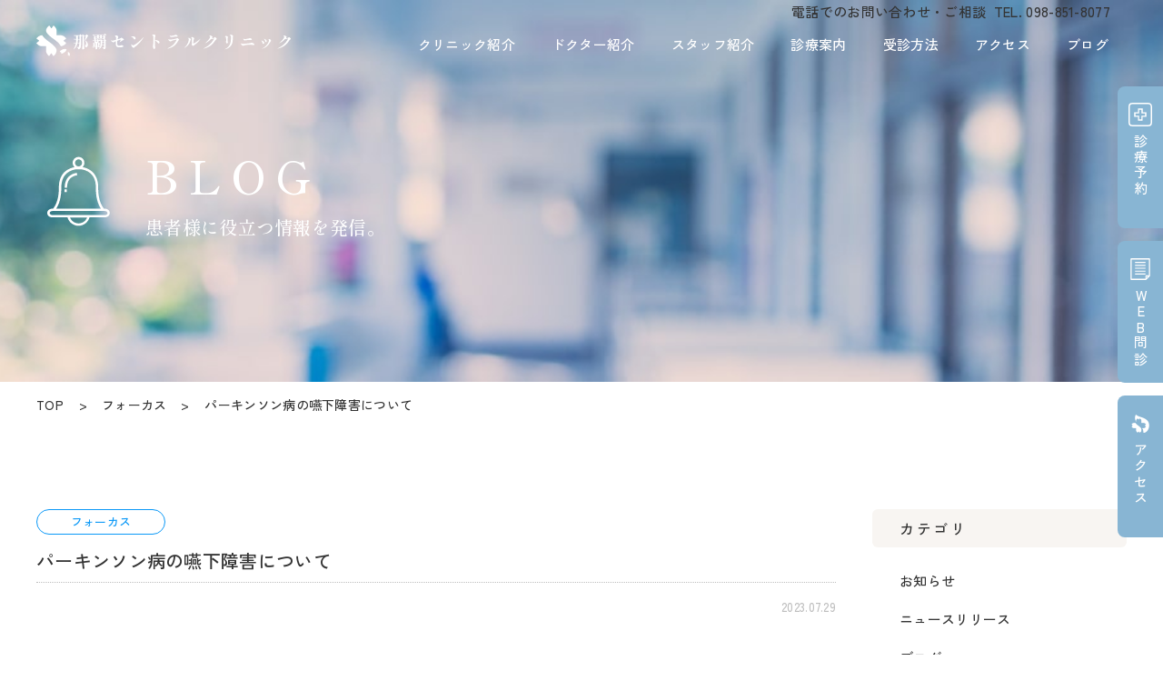

--- FILE ---
content_type: text/html; charset=UTF-8
request_url: https://megumi-life.jp/focus/2039/
body_size: 13852
content:
<!doctype html>
<html lang="ja" prefix="og: http://ogp.me/ns#">
<head>
<!-- Google Tag Manager -->
<script>(function(w,d,s,l,i){w[l]=w[l]||[];w[l].push({'gtm.start':
new Date().getTime(),event:'gtm.js'});var f=d.getElementsByTagName(s)[0],
j=d.createElement(s),dl=l!='dataLayer'?'&l='+l:'';j.async=true;j.src=
'https://www.googletagmanager.com/gtm.js?id='+i+dl;f.parentNode.insertBefore(j,f);
})(window,document,'script','dataLayer','GTM-KJ4H2MS');</script>
<!-- End Google Tag Manager -->
<meta charset="utf-8">
<meta name='robots' content='index, follow, max-image-preview:large, max-snippet:-1, max-video-preview:-1' />

	<!-- This site is optimized with the Yoast SEO plugin v26.7 - https://yoast.com/wordpress/plugins/seo/ -->
	<title>パーキンソン病の嚥下障害｜那覇市で神経内科のご相談なら那覇セントラルクリニック</title>
	<meta name="description" content="パーキンソン病における嚥下障害は、病気の進行に伴って悪化することがあります。初期段階では軽度で、特に気にならないかもしれませんが、障害の強さや進行の速さは個人差があります。数十年の長期にわたり飲食を楽しめるパーキンソン病患者様も居れば、発症から５年程で誤嚥が問題となり、飲食がままならない状態となるパーキンソン病患者様も居られます。嚥下障害の症状としては、以下のような特徴が挙げられます。・喉の詰まる感じや異物感・食事中に咳やむせることが多い・飲み込むのに時間がかかる・複数回嚥下を繰り返さなければ飲み込めない・噛む力が弱くなる・食事後に胸や肺に食べ物や飲み物が入ることがある（誤嚥）" />
	<link rel="canonical" href="https://megumi-life.jp/focus/2039/" />
	<meta property="og:locale" content="ja_JP" />
	<meta property="og:type" content="article" />
	<meta property="og:title" content="パーキンソン病の嚥下障害｜那覇市で神経内科のご相談なら那覇セントラルクリニック" />
	<meta property="og:description" content="パーキンソン病における嚥下障害は、病気の進行に伴って悪化することがあります。初期段階では軽度で、特に気にならないかもしれませんが、障害の強さや進行の速さは個人差があります。数十年の長期にわたり飲食を楽しめるパーキンソン病患者様も居れば、発症から５年程で誤嚥が問題となり、飲食がままならない状態となるパーキンソン病患者様も居られます。嚥下障害の症状としては、以下のような特徴が挙げられます。・喉の詰まる感じや異物感・食事中に咳やむせることが多い・飲み込むのに時間がかかる・複数回嚥下を繰り返さなければ飲み込めない・噛む力が弱くなる・食事後に胸や肺に食べ物や飲み物が入ることがある（誤嚥）" />
	<meta property="og:url" content="https://megumi-life.jp/focus/2039/" />
	<meta property="og:site_name" content="那覇セントラルクリニック（沖縄県那覇市）" />
	<meta property="article:published_time" content="2023-07-29T08:36:21+00:00" />
	<meta property="article:modified_time" content="2025-03-30T09:47:33+00:00" />
	<meta property="og:image" content="https://megumi-life.jp/wp/wp-content/uploads/2023/07/22679556_s.jpg" />
	<meta property="og:image:width" content="640" />
	<meta property="og:image:height" content="427" />
	<meta property="og:image:type" content="image/jpeg" />
	<meta name="author" content="megumi-life" />
	<meta name="twitter:card" content="summary_large_image" />
	<meta name="twitter:label1" content="執筆者" />
	<meta name="twitter:data1" content="megumi-life" />
	<meta name="twitter:label2" content="推定読み取り時間" />
	<meta name="twitter:data2" content="6分" />
	<script type="application/ld+json" class="yoast-schema-graph">{"@context":"https://schema.org","@graph":[{"@type":"Article","@id":"https://megumi-life.jp/focus/2039/#article","isPartOf":{"@id":"https://megumi-life.jp/focus/2039/"},"author":{"name":"megumi-life","@id":"https://megumi-life.jp/#/schema/person/5ae965d92d1d705529f924e3e9ca94e4"},"headline":"パーキンソン病の嚥下障害について","datePublished":"2023-07-29T08:36:21+00:00","dateModified":"2025-03-30T09:47:33+00:00","mainEntityOfPage":{"@id":"https://megumi-life.jp/focus/2039/"},"wordCount":16,"publisher":{"@id":"https://megumi-life.jp/#organization"},"image":{"@id":"https://megumi-life.jp/focus/2039/#primaryimage"},"thumbnailUrl":"https://megumi-life.jp/wp/wp-content/uploads/2023/07/22679556_s.jpg","keywords":["パーキンソン病"],"articleSection":["お知らせ","フォーカス","ブログ"],"inLanguage":"ja"},{"@type":"WebPage","@id":"https://megumi-life.jp/focus/2039/","url":"https://megumi-life.jp/focus/2039/","name":"パーキンソン病の嚥下障害｜那覇市で神経内科のご相談なら那覇セントラルクリニック","isPartOf":{"@id":"https://megumi-life.jp/#website"},"primaryImageOfPage":{"@id":"https://megumi-life.jp/focus/2039/#primaryimage"},"image":{"@id":"https://megumi-life.jp/focus/2039/#primaryimage"},"thumbnailUrl":"https://megumi-life.jp/wp/wp-content/uploads/2023/07/22679556_s.jpg","datePublished":"2023-07-29T08:36:21+00:00","dateModified":"2025-03-30T09:47:33+00:00","description":"パーキンソン病における嚥下障害は、病気の進行に伴って悪化することがあります。初期段階では軽度で、特に気にならないかもしれませんが、障害の強さや進行の速さは個人差があります。数十年の長期にわたり飲食を楽しめるパーキンソン病患者様も居れば、発症から５年程で誤嚥が問題となり、飲食がままならない状態となるパーキンソン病患者様も居られます。嚥下障害の症状としては、以下のような特徴が挙げられます。・喉の詰まる感じや異物感・食事中に咳やむせることが多い・飲み込むのに時間がかかる・複数回嚥下を繰り返さなければ飲み込めない・噛む力が弱くなる・食事後に胸や肺に食べ物や飲み物が入ることがある（誤嚥）","breadcrumb":{"@id":"https://megumi-life.jp/focus/2039/#breadcrumb"},"inLanguage":"ja","potentialAction":[{"@type":"ReadAction","target":["https://megumi-life.jp/focus/2039/"]}]},{"@type":"ImageObject","inLanguage":"ja","@id":"https://megumi-life.jp/focus/2039/#primaryimage","url":"https://megumi-life.jp/wp/wp-content/uploads/2023/07/22679556_s.jpg","contentUrl":"https://megumi-life.jp/wp/wp-content/uploads/2023/07/22679556_s.jpg","width":640,"height":427,"caption":"パーキンソン病と嚥下障害｜神経内科のご相談なら小禄セントラルクリニック（那覇市）"},{"@type":"BreadcrumbList","@id":"https://megumi-life.jp/focus/2039/#breadcrumb","itemListElement":[{"@type":"ListItem","position":1,"name":"ホーム","item":"https://megumi-life.jp/"},{"@type":"ListItem","position":2,"name":"パーキンソン病の嚥下障害について"}]},{"@type":"WebSite","@id":"https://megumi-life.jp/#website","url":"https://megumi-life.jp/","name":"那覇セントラルクリニック| 那覇市の内科・糖尿病・アレルギー","description":"","publisher":{"@id":"https://megumi-life.jp/#organization"},"alternateName":"那覇セントラルクリニック（沖縄県那覇市）","potentialAction":[{"@type":"SearchAction","target":{"@type":"EntryPoint","urlTemplate":"https://megumi-life.jp/?s={search_term_string}"},"query-input":{"@type":"PropertyValueSpecification","valueRequired":true,"valueName":"search_term_string"}}],"inLanguage":"ja"},{"@type":"Organization","@id":"https://megumi-life.jp/#organization","name":"医療法人好縁会","url":"https://megumi-life.jp/","logo":{"@type":"ImageObject","inLanguage":"ja","@id":"https://megumi-life.jp/#/schema/logo/image/","url":"https://megumi-life.jp/wp/wp-content/uploads/2023/03/og_image.png","contentUrl":"https://megumi-life.jp/wp/wp-content/uploads/2023/03/og_image.png","width":1200,"height":700,"caption":"医療法人好縁会"},"image":{"@id":"https://megumi-life.jp/#/schema/logo/image/"}},{"@type":"Person","@id":"https://megumi-life.jp/#/schema/person/5ae965d92d1d705529f924e3e9ca94e4","name":"megumi-life","image":{"@type":"ImageObject","inLanguage":"ja","@id":"https://megumi-life.jp/#/schema/person/image/","url":"https://secure.gravatar.com/avatar/b5d1b4f4336f5a3a16f9b4692849014583101041771d91acb991a93d95cf0ab7?s=96&d=mm&r=g","contentUrl":"https://secure.gravatar.com/avatar/b5d1b4f4336f5a3a16f9b4692849014583101041771d91acb991a93d95cf0ab7?s=96&d=mm&r=g","caption":"megumi-life"},"url":"https://megumi-life.jp/author/megumi-life/"}]}</script>
	<!-- / Yoast SEO plugin. -->


<link rel='dns-prefetch' href='//challenges.cloudflare.com' />
<link rel="alternate" title="oEmbed (JSON)" type="application/json+oembed" href="https://megumi-life.jp/wp-json/oembed/1.0/embed?url=https%3A%2F%2Fmegumi-life.jp%2Ffocus%2F2039%2F" />
<link rel="alternate" title="oEmbed (XML)" type="text/xml+oembed" href="https://megumi-life.jp/wp-json/oembed/1.0/embed?url=https%3A%2F%2Fmegumi-life.jp%2Ffocus%2F2039%2F&#038;format=xml" />
<style id='wp-img-auto-sizes-contain-inline-css' type='text/css'>
img:is([sizes=auto i],[sizes^="auto," i]){contain-intrinsic-size:3000px 1500px}
/*# sourceURL=wp-img-auto-sizes-contain-inline-css */
</style>
<style id='wp-emoji-styles-inline-css' type='text/css'>

	img.wp-smiley, img.emoji {
		display: inline !important;
		border: none !important;
		box-shadow: none !important;
		height: 1em !important;
		width: 1em !important;
		margin: 0 0.07em !important;
		vertical-align: -0.1em !important;
		background: none !important;
		padding: 0 !important;
	}
/*# sourceURL=wp-emoji-styles-inline-css */
</style>
<link rel='stylesheet' id='contact-form-7-css' href='https://megumi-life.jp/wp/wp-content/plugins/contact-form-7/includes/css/styles.css?ver=6.1.4' type='text/css' media='all' />
<link rel='stylesheet' id='cf7msm_styles-css' href='https://megumi-life.jp/wp/wp-content/plugins/contact-form-7-multi-step-module/resources/cf7msm.css?ver=4.5' type='text/css' media='all' />
<link rel='stylesheet' id='tablepress-default-css' href='https://megumi-life.jp/wp/wp-content/tablepress-combined.min.css?ver=27' type='text/css' media='all' />
<script type="text/javascript" src="https://megumi-life.jp/wp/wp-includes/js/jquery/jquery.min.js?ver=3.7.1" id="jquery-core-js"></script>
<script type="text/javascript" src="https://megumi-life.jp/wp/wp-includes/js/jquery/jquery-migrate.min.js?ver=3.4.1" id="jquery-migrate-js"></script>
<link rel="https://api.w.org/" href="https://megumi-life.jp/wp-json/" /><link rel="alternate" title="JSON" type="application/json" href="https://megumi-life.jp/wp-json/wp/v2/posts/2039" /><link rel="EditURI" type="application/rsd+xml" title="RSD" href="https://megumi-life.jp/wp/xmlrpc.php?rsd" />
<meta name="generator" content="WordPress 6.9" />
<link rel='shortlink' href='https://megumi-life.jp/?p=2039' />
<link rel="icon" href="https://megumi-life.jp/wp/wp-content/uploads/2025/07/cropped-favicon-32x32.png" sizes="32x32" />
<link rel="icon" href="https://megumi-life.jp/wp/wp-content/uploads/2025/07/cropped-favicon-192x192.png" sizes="192x192" />
<link rel="apple-touch-icon" href="https://megumi-life.jp/wp/wp-content/uploads/2025/07/cropped-favicon-180x180.png" />
<meta name="msapplication-TileImage" content="https://megumi-life.jp/wp/wp-content/uploads/2025/07/cropped-favicon-270x270.png" />
		<style type="text/css" id="wp-custom-css">
			.bg_gray {
    width: 100%;
    background-color: #dcdcdc;
    display: inline-block;
    padding: 2px .5em;
    border-radius: .25em;
    font-size: 90%;
}





/*タグリスト　デキタ追加*/
footer .inner .f_navArea .right .kamoku li{
    padding-left: 1.5em;
    position: relative;
    line-height: 1;
}

.kamoku{
	line-height:12px;
	padding-top:15px;
	padding-left:15px;
}

.kamoku li{
	padding-left:35px;
}


/*タグリスト　デキタ追加*/
.tags-list {
	list-style: none;
	padding: 0;
	flex-wrap: wrap;
}

.tags-list li {
    display: inline-block;
    border: 1px solid #ccc;
    margin-right: 10px;
    padding: 5px;
	border-radius: 15px;
}



.bottom20 {margin-bottom: 20px;}

.bg_gray{
	background-color:#dcdcdc;
}

/*投稿ページ内のリンクにアンダーライン*/
.txt p a {
    text-decoration: underline;
}

.staffArea .inner ul li .name {
    font-size: 18px!important;
    line-height: 1.2;
    padding: 20px 21px!important;
    text-align: left!important;
}



.blue-h2 , .blue-h3 , .blue-div{
    padding: 0.4em 0.5em;
    padding-top: 20px!important;
    padding-bottom: 19px;
    margin-top: 20px;
    color: #494949;
    background: #f4f4f4;
    border-left: solid 5px #7db4e6;
    border-bottom: solid 3px #d7d7d7;
}

.blue-h2-p2 , .blue-h3-p2 , .blue-div-p2{
    padding: 0.4em 0.5em;
    padding-top: 6px!important;
    padding-bottom: 8px;
    margin-top: 13px;
    color: #494949;
    background: #fff;
    border-left: solid 5px #7db4e6;
    border-bottom: solid 1px #d7d7d7;
}

/*デキタ追加*/

.button-dekita .button {
    display: inline-block;
    margin-top: 15px;
    padding: 10px 25px;
    background-color: #88b5d3;
    color: #ffffff;
    text-decoration: none;
    border-radius: 5px;
    transition: background-color 0.2s;
    text-align: center;
}


/*2列ボックス*/
.box2 h3 {
font-family: source-han-serif-japanese,serif;
}
.box2flexbox {
  display: flex;
  flex-direction: row;
  flex-wrap: wrap;
  justify-content: flex-start;
  align-items: stretch;
  box-sizing: border-box;
  margin: 0px -10px;
}
.box2item {
box-sizing: border-box;
width: calc(100% / 2);
    margin-bottom: 20px;
    padding: 10px 10px;
}
.box2 p{
	margin-bottom: 0em;
}
.box2flexbox span{
	display:block;
	font-weight:bold;
	font-size:20px;
	color: #444;
}
.box2flexbox a{
  text-decoration:none;
	color: inherit;
}
.box2item :hover{
	background: #fff;
}
@media screen and (max-width: 768px) {
.box2flexbox {
  display: flex;
  flex-direction: row;
  flex-wrap: wrap;
  justify-content: flex-start;
  align-items: stretch;
  box-sizing: border-box;
  margin: 0px -10px;
}
.box2item {
  box-sizing: border-box;
  width: 70%;
  padding: 0px 5px;
margin: 10px auto;
}
	
.box2flexbox span {
    font-size: 17px;
}
.box2content {
	text-align: center;
	box-sizing: border-box;
	height: 100%;
	padding: 15px 5px 15px 5px;
	font-size: 15px;
}	
}
/*2列ボックス*/

.leftBox h2 {
	padding-top: 20px;
	font-weight: bold;
}

.right {
    float: right;
}

.wp-full-overlay-main {
    background-color: #fff;
}




		</style>
		
<meta name="description" content="沖縄県那覇市の那覇セントラルクリニックです。当クリニックは高品質の医療を真心こめるをモットーに、医療・介護が連携した最善のサービスにより、人と社会の幸せに貢献します。">
<meta property="og:title" content="那覇セントラルクリニック | 医療法人好縁会">
<meta property="og:description" content="沖縄県那覇市の那覇セントラルクリニックです。当クリニックは高品質の医療を真心こめるをモットーに、医療・介護が連携した最善のサービスにより、人と社会の幸せに貢献します。">
<meta property="og:type" content="website">
<meta property="og:url" content="https://megumi-life.jp/">
<meta property="og:image" content="https://megumi-life.jp/wp/wp-content/themes/original_template/img/og_image.png">
<meta property="og:locale" content="ja_JP">
<meta property="og:site_name" content="那覇セントラルクリニック | 医療法人好縁会">
<meta name="viewport" content="width=device-width">
<meta name="keywords" content="医療法人好縁会,好縁会,那覇セントラルクリニック,沖縄県,那覇市,那覇セントラルクリニック">
<meta name="format-detection" content="telephone=no">
<meta name="theme-color" content="#f8f5f2">
<link rel="icon" type="image/x-icon" href="https://megumi-life.jp/favicon.ico">
<link rel="apple-touch-icon" sizes="180x180" href="https://megumi-life.jp/wp/wp-content/themes/original_template/img/favicons/apple-touch-icon-180x180.jpg">
<link rel="icon" type="image/png" sizes="192x192" href="https://megumi-life.jp/wp/wp-content/themes/original_template/img/favicons/android-chrome-192x192.jpg">
<link rel="stylesheet" type="text/css" href="https://megumi-life.jp/wp/wp-content/themes/original_template/css/opt.css">
<link rel="stylesheet" type="text/css" href="https://megumi-life.jp/wp/wp-content/themes/original_template/css/common.css">
<link rel="preconnect" href="https://fonts.gstatic.com" crossorigin>
<link rel="preload" as="style" href="https://fonts.googleapis.com/css2?family=Shippori+Mincho:wght@500;600;700&family=Zen+Kaku+Gothic+New:wght@400;500;700&display=swap">
<link rel="stylesheet" href="https://fonts.googleapis.com/css2?family=Shippori+Mincho:wght@500;600;700&family=Zen+Kaku+Gothic+New:wght@400;500;700&display=swap" media="print" onload="this.media='all'">
<noscript>
<link rel="stylesheet" href="https://fonts.googleapis.com/css2?family=Shippori+Mincho:wght@500;600;700&family=Zen+Kaku+Gothic+New:wght@400;500;700&display=swap">
</noscript>
<script src="https://ajax.googleapis.com/ajax/libs/jquery/3.6.0/jquery.min.js"></script>
<script src="https://megumi-life.jp/wp/wp-content/themes/original_template/js/base.js"></script>
<script>
setTimeout(function () {
document.getElementsByTagName("html")[0].classList.add("loading-delay");
}, 1000);
</script>
<link rel="stylesheet" href="https://megumi-life.jp/wp/wp-content/themes/original_template/css/sub.css">
<link rel="stylesheet" href="https://megumi-life.jp/wp/wp-content/themes/original_template/css/cms.css">
<!--ナーシングホームめぐみ-->
	
<!--ナーシングホームめぐみ-->
<!--ドクターテストページ-->
<!--ドクターテストページ-->
<!--プライバシーポリシー-->	
<!--プライバシーポリシー-->
<!--健康診断-->
<!--健康診断-->
</head>
<body>
<!-- Google Tag Manager (noscript) -->
<noscript><iframe src="https://www.googletagmanager.com/ns.html?id=GTM-KJ4H2MS"
height="0" width="0" style="display:none;visibility:hidden"></iframe></noscript>
<!-- End Google Tag Manager (noscript) -->
<div id="wrapper">
<header class="header js-header">
  <div class="h_inner">
		<div class="left">
					<div class="logo">
				<a href="https://megumi-life.jp/">
					<img src="https://megumi-life.jp/wp/wp-content/themes/original_template/img/common/h_logo_w.svg" alt="那覇セントラルクリニック | 医療法人好縁会" class="before">
					<!--<img src="../img/common/h_logo.svg" alt="那覇セントラルクリニック | 医療法人好縁会" class="after">-->
				</a>
			</div>
				</div>
		<div class="right">
			<div class="item">
				<div class="g_top">
					<div class="desc">
						<span class="txt">電話でのお問い合わせ・ご相談&nbsp;</span>
						<span class="telnumber"><span class="tel">TEL.</span>&nbsp;<a href="tel:0988518077">098-851-8077</a></span></div>
				</div>
				<div class="global-nav">
					<ul class="global-nav_list">
						<li class="global-nav_item"><a href="https://megumi-life.jp/clinic/">クリニック紹介</a></li>
						<li class="global-nav_item"><a href="https://megumi-life.jp/staff/#doctor">ドクター紹介</a></li>
						<li class="global-nav_item"><a href="https://megumi-life.jp/staff/#staff">スタッフ紹介</a></li>
						<li class="global-nav_item"><a href="https://megumi-life.jp/treatments/">診療案内</a></li>
						<li class="global-nav_item"><a href="https://megumi-life.jp/howto/">受診方法</a></li>
						<li class="global-nav_item"><a href="https://megumi-life.jp/access/">アクセス</a></li>
						<li class="global-nav_item"><a href="https://megumi-life.jp/blog/">ブログ</a></li>
					</ul>
					<div class="desc mobile_only02">
						<span class="txt">電話でのお問い合わせ・ご相談&nbsp;</span>
						<span class="telnumber"><span class="tel">TEL.</span>&nbsp;<a href="tel:0988518077">098-851-8077</a></span></div>
					</div>
				</div>
			</div>
			<div class="toggleArea mobile_only02">
				<div class="hamburger toggle" id="js-hamburger">
					<span class="hamburger_line hamburger_line1"></span>
					<span class="hamburger_line hamburger_line2"></span>
					<span class="hamburger_line hamburger_line3"></span>
				</div>
			</div>
		</div>
  </div>
</header>
<main><div class="s_ttlArea">
  <div class="inner">
    <div class="ttl_item">
<p class="ttl">BLOG</p>      <p class="txt">患者様に役立つ情報を発信。</p>
      </div>
    </div>	
</div>
<div class="breadArea02">
<div itemscope itemtype="http://schema.org/WebPage">
	<ul class="inner" itemprop="breadcrumb" itemscope itemtype="http://schema.org/BreadcrumbList">
		<li itemprop="itemListElement" itemscope itemtype="http://schema.org/ListItem">
			<a itemprop="item" href="https://megumi-life.jp"><span itemprop="name">TOP</span></a>
			<meta itemprop="position" content="1" />
		</li>
		<li itemprop="itemListElement" itemscope itemtype="http://schema.org/ListItem">
			<a href="https://megumi-life.jp/focus/" itemprop="item"><span itemprop="name">
フォーカス</span></a>
			<meta itemprop="position" content="2" />
		</li>
		<li itemprop="itemListElement" itemscope itemtype="http://schema.org/ListItem">
			<span itemprop="name">パーキンソン病の嚥下障害について</span>
			<meta itemprop="position" content="3" />
		</li>
	</ul>
</div>
</div>
<section>
  <div class="singleArea subArea">
    <div class="descArea">
      <div class="inner">
        <div class="desc">
          <div class="leftBox">
            <div class="ttlArea">
              <h1>パーキンソン病の嚥下障害について</h1>
              <div class="cate cate01">フォーカス</div>
              </div>
            <div class="date"><time>2023.07.29</time></div>
            <div class="txt">
              <div style="position: relative; padding: 0.25em 0;"><span style="color: #3366ff;">■</span>【パーキンソン病の嚥下障害について】<span style="display: block; height: 4px; background: linear-gradient(90deg, rgba(74, 142, 218, 1), rgba(207, 218, 235, 1) 24%, rgba(243, 247, 252, 1) 63%, rgba(255, 255, 255, 0));"><br />
</span></div>
<p>パーキンソン病は、中枢神経系の病気であり、主に運動障害を引き起こす神経変性疾患です。</p>
<p>嚥下障害は、この病気の一つの重要な症状であり、飲み込むことが難しくなる問題を指します。</p>
<p>この嚥下障害が進行すると、食事や飲み物を摂取することが困難になるため、日常生活に大きな影響を及ぼします。</p>
<p>&nbsp;</p>
<div style="position: relative; padding: 0.25em 0;"><span style="color: #3366ff;">■</span>【嚥下障害の臨床経過】<span style="display: block; height: 4px; background: linear-gradient(90deg, rgba(74, 142, 218, 1), rgba(207, 218, 235, 1) 24%, rgba(243, 247, 252, 1) 63%, rgba(255, 255, 255, 0));"><br />
</span></div>
<p>パーキンソン病における嚥下障害は、病気の進行に伴って悪化することがあります。</p>
<p>初期段階では軽度で、特に気にならないかもしれませんが、障害の強さや進行の速さは個人差があります。</p>
<p>数十年の長期にわたり飲食を楽しめる<u>パーキンソン病患者様も</u><u>居れば、</u><u>発症から５</u><u>年程で誤嚥が問題となり、</u><u>飲食がままならない状態となるパーキンソン病患者様も居られます</u>。</p>
<p>&nbsp;</p>
<p>嚥下障害の症状としては、以下のような特徴が挙げられます。</p>
<div style="display: inline-block; position: relative; border-radius: 10px; background: #e0efff; font-size: 100%; padding: 20px;">
<ul>
	<li>・喉の詰まる感じや異物感</li>
	<li>・食事中に咳やむせることが多い</li>
	<li>・飲み込むのに時間がかかる</li>
	<li>・複数回嚥下を繰り返さなければ飲み込めない</li>
	<li>・噛む力が弱くなる</li>
	<li>・食事後に胸や肺に食べ物や飲み物が入ることがある（誤嚥）</li>
</ul>
</div>
<p>&nbsp;</p>
<div style="position: relative; padding: 0.25em 0;"><span style="color: #3366ff;">■</span>【嚥下障害の臨床経過】<span style="display: block; height: 4px; background: linear-gradient(90deg, rgba(74, 142, 218, 1), rgba(207, 218, 235, 1) 24%, rgba(243, 247, 252, 1) 63%, rgba(255, 255, 255, 0));"><br />
</span></div>
<p>パーキンソン病の嚥下障害の害の特徴を説明します。</p>
<p>通常は、食べ物を口に入れて食塊は舌により後方に送り込まれますが、舌の筋肉（舌筋）に筋緊張（固縮）が強ければ奥舌の舌背が高いままなので、食塊を咽頭へ送り込めず前方に戻って来てしまいます。</p>
<p>また、筋緊張の程度によっては、舌で食塊を持ち上げた状態のまま動作停止する場合もあります。</p>
<p>その結果、食塊が後方に送り込まれるまで舌の前後運動を繰り返すのが特徴的です。</p>
<p>進行期パーキンソン病患者様の食事時間が長くなりがちなことに心当たりがある方も居られるでしょう。</p>
<p>そして、舌、咽頭部、口唇、口腔内に食塊の残留がみられる場合があります。</p>
<p>嚥下時に使う筋肉の機能も低下するため嚥下後にも食塊が喉頭蓋谷や梨状陥凹に残留してしまう場合もみられるのです。</p>
<p><img fetchpriority="high" decoding="async" class="alignnone size-full wp-image-2014" src="https://megumi-life.jp/wp/wp-content/uploads/2023/07/22679556_s.jpg" alt="パーキンソン病と嚥下障害｜神経内科のご相談なら那覇セントラルクリニック（那覇市）" width="640" height="427" /></p>
<div style="position: relative; padding: 0.25em 0;"><span style="color: #0000ff;">■</span>【パーキンソン病の患者様や家族、介護者が気をつけるべきこと】<span style="display: block; height: 4px; background: linear-gradient(90deg, rgba(74, 142, 218, 1), rgba(207, 218, 235, 1) 24%, rgba(243, 247, 252, 1) 63%, rgba(255, 255, 255, 0));"><br />
</span></div>
<p>パーキンソン病の嚥下障害に注意することは非常に重要です。</p>
<p>患者や家族、介護者は、以下の点に気をつける必要があります。</p>
<p>&nbsp;</p>
<p><span style="color: #99ccff;">■</span>医師の指示に従う：</p>
<p>パーキンソン病の治療は専門の医師によって行われます。患者は定期的に医師の診察を受け、処方された薬や治療法を遵守することが重要です。ドーパミン補充療法などの薬剤調整が奏功する例が少なくなく、これは他の慢性疾患による嚥下障害との違いと言えます。</p>
<p>&nbsp;</p>
<p><span style="color: #99ccff;">■</span>食事の工夫：</p>
<p>食事を摂る際に、嚥下がスムーズになるように工夫が必要です。食べ物を十分に噛むことや、飲み物を小口でゆっくり飲むことが役立ちます。</p>
<p>水分などの液状嚥下物はトロミを付けることで安定した嚥下となることが多いです。</p>
<p>&nbsp;</p>
<p><span style="color: #99ccff;">■</span>環境の整備：</p>
<p>食事を摂る場所や周囲の環境を整えることも大切です。静かな場所で食事をすることで集中しやすくなりますし、姿勢や座る高さを調節することで飲み込みやすくなることがあります。</p>
<p>&nbsp;</p>
<p><span style="color: #99ccff;">■</span>食事の内容：</p>
<p>特定の食べ物や飲み物が嚥下に悪影響を及ぼす場合があります。硬い食べ物や粉状の物や粘稠性の高い飲み物は避けることが望ましいかもしれません。</p>
<p>また、認知機能が低下していれば味覚が影響する事があります。</p>
<p>&nbsp;</p>
<p><span style="color: #99ccff;">■</span>緊急時の対応：</p>
<p>誤嚥を起こしたり（最重度は窒息）、食事中に突然の咳やむせなどがあった場合は、周囲の人が適切な応急処置を知っていることが重要です。必要ならば速やかに救急車を呼びましょう。</p>
<p>&nbsp;</p>
<div style="position: relative; padding: 0.25em 0;"><span style="color: #0000ff;">■</span>【嚥下障害に対する対策】<span style="display: block; height: 4px; background: linear-gradient(90deg, rgba(74, 142, 218, 1), rgba(207, 218, 235, 1) 24%, rgba(243, 247, 252, 1) 63%, rgba(255, 255, 255, 0));"><br />
</span></div>
<p>嚥下障害に対する対策は、個々の症状や状況に応じて異なりますが、以下は一般的な対策の一部です。</p>
<p>&nbsp;</p>
<p><span style="color: #99ccff;">■</span>リハビリテーション：</p>
<p>専門のリハビリテーション（言語聴覚士や作業療法士など）を受けることで、嚥下の改善が期待できる場合があります。</p>
<p>&nbsp;</p>
<p><span style="color: #99ccff;">■</span>食事の改善：</p>
<p>食事の内容や調理方法を見直し、食べやすい形に変えることで嚥下しやすくなることがあります。</p>
<p><span style="color: #99ccff;">■</span>飲み込みのトレーニング：</p>
<p>リハビリテーションで教わった飲み込みのトレーニングを日常的に行うことで、嚥下筋を強化することができます。</p>
<p>&nbsp;</p>
<p><span style="color: #99ccff;">■</span>誤嚥予防：</p>
<p>誤嚥を防ぐために、患者が起きている時間はなるべく直立姿勢を保ち、食事時以外は横になることを避けると良いでしょう。</p>
<p>&nbsp;</p>
<p><span style="color: #99ccff;">■</span>サポート：</p>
<p>患者や家族は、サポートグループや専門家の助言を受けることで、より良いケアを行える場合があります。</p>
<p>&nbsp;</p>
<p><img decoding="async" class="alignnone wp-image-1931" src="https://megumi-life.jp/wp/wp-content/uploads/2023/07/22080752.jpg" alt="自宅で自分らしく生きる在宅医療のご相談なら那覇セントラルクリニック（那覇市）" width="147" height="164" srcset="https://megumi-life.jp/wp/wp-content/uploads/2023/07/22080752.jpg 861w, https://megumi-life.jp/wp/wp-content/uploads/2023/07/22080752-768x855.jpg 768w" sizes="(max-width: 147px) 100vw, 147px" /></p>
<p>定期的な医師の診察と専門家のサポートを受けながら、最適なケアを行うことが大切です。</p>
<p>パーキンソン病のことなら、那覇セントラルクリニックまでいつでもお気軽にご相談ください。</p>
<p>&nbsp;</p>
<p>&nbsp;</p>            </div>
            <div class="pagerArea">
				
				<!--デキタ追加-->			
<ul class="tags-list">
	タグ：<li>#<a href="https://megumi-life.jp/tag/%e3%83%91%e3%83%bc%e3%82%ad%e3%83%b3%e3%82%bd%e3%83%b3%e7%97%85/" rel="tag">パーキンソン病</a></li></ul>				
				<!--デキタ追加-->			
				
				
				
              <div class="pager">
                <span class="prearrow arrow"><a href="https://megumi-life.jp/focus/1994/" rel="prev">Prev</a></span>                <span class="nextarrow arrow"><a href="https://megumi-life.jp/news/2043/" rel="next">Next</a></span>                </div>
              </div>
            </div>
          <div class="rightBox">
            <div class="item">
              <h2>カテゴリ</h2>
							<ul>
																									<li>
										<a href="https://megumi-life.jp/news/">お知らせ</a>
									</li>
																	<li>
										<a href="https://megumi-life.jp/news-release/">ニュースリリース</a>
									</li>
																	<li>
										<a href="https://megumi-life.jp/blog/">ブログ</a>
									</li>
															</ul>
              </div>
            <div class="item">
              <h2>日付</h2>
              <ul>
                	<li><a href='https://megumi-life.jp/date/2026/'>2026</a></li>
	<li><a href='https://megumi-life.jp/date/2025/'>2025</a></li>
	<li><a href='https://megumi-life.jp/date/2024/'>2024</a></li>
	<li><a href='https://megumi-life.jp/date/2023/'>2023</a></li>
                </ul>
              </div>
            </div>
          </div>
        </div>
      </div>
    </div>
</section>

</main>
<footer>
	<div class="inner">
		<!--<div class="f_btn"><a href="https://megumi-life.jp/wellcareokinawa/" class="btnarrow btn04" target="_blank">ウェルケア沖縄</a></div>-->
		<div class="f_navArea">
			<div class="right">
				<ul class="f_nav">
					<li><a href="https://megumi-life.jp/calendar/">診察別カレンダー</a></li>
					<li><a href="https://megumi-life.jp/howto/" target="_blank">診療予約</a></li>
					<li><a href="https://ubie.app/medical_institution/introduction?hospital_user_key=5351cea4-832e-4f0a-825a-4dba464fc721&done_screen_key=7928e36a-a0b3-4d83-99c6-b552d3aa192b" target="_blank">WEB問診票</a></li>
					<li><a href="https://megumi-life.jp/howto/">受診方法</a></li>
				</ul>
				<ul class="f_nav">
					<li><a href="https://megumi-life.jp/topics/">新着情報</a></li>
					<li><a href="https://megumi-life.jp/clinic/">クリニック紹介</a></li>
					<li><a href="https://megumi-life.jp/facility/">施設案内</a></li>
					<li><a href="https://megumi-life.jp/staff/#doctor">ドクター紹介</a></li>
					<li><a href="https://megumi-life.jp/staff/">スタッフ紹介</a></li>
				</ul>
				<ul class="f_nav">
					<li><a href="https://megumi-life.jp/treatments/">診療案内</a>
						<ul class="kamoku">
            <li><a href="https://megumi-life.jp/treatments/treatments01/">一般内科</a></li>
            <li><a href="https://megumi-life.jp/treatments/treatments02/">神経内科</a></li>
            <li><a href="https://megumi-life.jp/treatments/treatments03/">糖尿病内科</a></li>
            <li><a href="https://megumi-life.jp/treatments/koujousen/">甲状腺内科</a></li>
            <!-- <li><a href="https://megumi-life.jp/treatments/treatments04/">アレルギー</a></li> -->
            <!-- <li><a href="https://megumi-life.jp/treatments/treatments05/">内分泌代謝内科</a></li> -->
            <li><a href="https://megumi-life.jp/treatments/treatments06/">睡眠時無呼吸症候群</a></li>
            <li><a href="https://megumi-life.jp/treatments/treatments07/">生活習慣病</a></li>
            <li><a href="https://megumi-life.jp/treatments/treatments08/">頭痛診療</a></li>
            <li><a href="https://megumi-life.jp/treatments/treatments09/">脳卒中診療</a></li>
            <li><a href="https://megumi-life.jp/treatments/treatments10/">認知症</a></li>
            <li><a href="https://megumi-life.jp/treatments/treatments12/">パーキンソン症候群</a></li>
            <li><a href="https://megumi-life.jp/treatments/treatments11/">しびれ</a></li>
						</ul>
					</li>
					<li><a href="https://megumi-life.jp/blog/">ブログ</a></li>
					<!--<li><a href="https://megumi-life.jp/movie/">動画</a></li>-->
					<li><a href="https://megumi-life.jp/access/">アクセス</a></li>
				</ul>
				<ul class="f_nav">
					<li><a href="https://koenkai-gr.jp/recruit/jobs/" target="_blank">採用情報</a></li>
				</ul>
			</div>
			<div class="left">
				<div class="f_desc">
					<div class="fn_main"><a href="https://megumi-life.jp/about/">那覇セントラルクリニックについて</a></div>
						<ul class="f_nav">
							<li><a href="https://megumi-life.jp/about/#houjin">法人情報</a></li>
							<li><a href="https://megumi-life.jp/about/#rinen">法人理念</a></li>
							<li><a href="https://megumi-life.jp/about/#group">グループの特徴</a></li>
							<li><a href="https://megumi-life.jp/wellcareokinawa/">ウェルケア沖縄</a></li>
						</ul>
					<div class="fn_main"><a href="https://megumi-life.jp/sitemap/">サイトマップ</a></div>
				</div>
			</div>
		</div>
	</div>
	<p class="pagetop"><a></a></p>
	<div class="fsubNav mobile_only02">
		<ul class="f_inner">
			<li><a href="https://megumi-life.jp/howto/" target="_blank">診療予約</a></li>
			<li><a href="https://ubie.app/medical_institution/introduction?hospital_user_key=5351cea4-832e-4f0a-825a-4dba464fc721&done_screen_key=7928e36a-a0b3-4d83-99c6-b552d3aa192b" target="_blank">WEB問診</a></li>
			<li><a href="https://megumi-life.jp/access/">アクセス</a></li>
		</ul>
	</div>
	
<!--フッターアイコン-->
<div class="icon-container-footer">
	<a href="https://www.facebook.com/profile.php?id=61565100250883"><img src="https://megumi-life.jp/wp/wp-content/themes/original_template/img/sns/square-facebook-brands-solid.png" alt="Facebook" width="50" height="auto" class="aligncenter size-full wp-image-5183" /></a>
	<a href="https://www.instagram.com/naha_central_clinic_okinawa/"><img src="https://megumi-life.jp/wp/wp-content/themes/original_template/img/sns/instagram-brands-solid.png" alt="Instagram" width="50" height="auto" class="aligncenter size-full wp-image-5182" /></a>
	<a href="https://lin.ee/7icILry"><img src="https://megumi-life.jp/wp/wp-content/themes/original_template/img/sns/line-brands-solid.png" alt="LINE" width="50" height="auto" class="aligncenter size-full" /></a>
</div>			
<!--フッターアイコン-->
	
	<div class="copy"><p>&copy; 医療法人好縁会</p></div>
</footer>
<ul class="fixBtn pc_only02">
	<li><a href="https://megumi-life.jp/howto/" target="_blank"><span>診療予約</span></a></li>
	<li><a href="https://ubie.app/medical_institution/introduction?hospital_user_key=5351cea4-832e-4f0a-825a-4dba464fc721&done_screen_key=7928e36a-a0b3-4d83-99c6-b552d3aa192b" target="_blank"><span>WEB問診</span></a></li>
	<li><a href="https://megumi-life.jp/access/"><span>アクセス</span></a></li>
</ul>	
<script type="speculationrules">
{"prefetch":[{"source":"document","where":{"and":[{"href_matches":"/*"},{"not":{"href_matches":["/wp/wp-*.php","/wp/wp-admin/*","/wp/wp-content/uploads/*","/wp/wp-content/*","/wp/wp-content/plugins/*","/wp/wp-content/themes/original_template/*","/*\\?(.+)"]}},{"not":{"selector_matches":"a[rel~=\"nofollow\"]"}},{"not":{"selector_matches":".no-prefetch, .no-prefetch a"}}]},"eagerness":"conservative"}]}
</script>
<script type="text/javascript" src="https://megumi-life.jp/wp/wp-includes/js/dist/hooks.min.js?ver=dd5603f07f9220ed27f1" id="wp-hooks-js"></script>
<script type="text/javascript" src="https://megumi-life.jp/wp/wp-includes/js/dist/i18n.min.js?ver=c26c3dc7bed366793375" id="wp-i18n-js"></script>
<script type="text/javascript" id="wp-i18n-js-after">
/* <![CDATA[ */
wp.i18n.setLocaleData( { 'text direction\u0004ltr': [ 'ltr' ] } );
//# sourceURL=wp-i18n-js-after
/* ]]> */
</script>
<script type="text/javascript" src="https://megumi-life.jp/wp/wp-content/plugins/contact-form-7/includes/swv/js/index.js?ver=6.1.4" id="swv-js"></script>
<script type="text/javascript" id="contact-form-7-js-translations">
/* <![CDATA[ */
( function( domain, translations ) {
	var localeData = translations.locale_data[ domain ] || translations.locale_data.messages;
	localeData[""].domain = domain;
	wp.i18n.setLocaleData( localeData, domain );
} )( "contact-form-7", {"translation-revision-date":"2025-11-30 08:12:23+0000","generator":"GlotPress\/4.0.3","domain":"messages","locale_data":{"messages":{"":{"domain":"messages","plural-forms":"nplurals=1; plural=0;","lang":"ja_JP"},"This contact form is placed in the wrong place.":["\u3053\u306e\u30b3\u30f3\u30bf\u30af\u30c8\u30d5\u30a9\u30fc\u30e0\u306f\u9593\u9055\u3063\u305f\u4f4d\u7f6e\u306b\u7f6e\u304b\u308c\u3066\u3044\u307e\u3059\u3002"],"Error:":["\u30a8\u30e9\u30fc:"]}},"comment":{"reference":"includes\/js\/index.js"}} );
//# sourceURL=contact-form-7-js-translations
/* ]]> */
</script>
<script type="text/javascript" id="contact-form-7-js-before">
/* <![CDATA[ */
var wpcf7 = {
    "api": {
        "root": "https:\/\/megumi-life.jp\/wp-json\/",
        "namespace": "contact-form-7\/v1"
    }
};
//# sourceURL=contact-form-7-js-before
/* ]]> */
</script>
<script type="text/javascript" src="https://megumi-life.jp/wp/wp-content/plugins/contact-form-7/includes/js/index.js?ver=6.1.4" id="contact-form-7-js"></script>
<script type="text/javascript" id="cf7msm-js-extra">
/* <![CDATA[ */
var cf7msm_posted_data = [];
//# sourceURL=cf7msm-js-extra
/* ]]> */
</script>
<script type="text/javascript" src="https://megumi-life.jp/wp/wp-content/plugins/contact-form-7-multi-step-module/resources/cf7msm.min.js?ver=4.5" id="cf7msm-js"></script>
<script type="text/javascript" src="https://challenges.cloudflare.com/turnstile/v0/api.js" id="cloudflare-turnstile-js" data-wp-strategy="async"></script>
<script type="text/javascript" id="cloudflare-turnstile-js-after">
/* <![CDATA[ */
document.addEventListener( 'wpcf7submit', e => turnstile.reset() );
//# sourceURL=cloudflare-turnstile-js-after
/* ]]> */
</script>
<script id="wp-emoji-settings" type="application/json">
{"baseUrl":"https://s.w.org/images/core/emoji/17.0.2/72x72/","ext":".png","svgUrl":"https://s.w.org/images/core/emoji/17.0.2/svg/","svgExt":".svg","source":{"concatemoji":"https://megumi-life.jp/wp/wp-includes/js/wp-emoji-release.min.js?ver=6.9"}}
</script>
<script type="module">
/* <![CDATA[ */
/*! This file is auto-generated */
const a=JSON.parse(document.getElementById("wp-emoji-settings").textContent),o=(window._wpemojiSettings=a,"wpEmojiSettingsSupports"),s=["flag","emoji"];function i(e){try{var t={supportTests:e,timestamp:(new Date).valueOf()};sessionStorage.setItem(o,JSON.stringify(t))}catch(e){}}function c(e,t,n){e.clearRect(0,0,e.canvas.width,e.canvas.height),e.fillText(t,0,0);t=new Uint32Array(e.getImageData(0,0,e.canvas.width,e.canvas.height).data);e.clearRect(0,0,e.canvas.width,e.canvas.height),e.fillText(n,0,0);const a=new Uint32Array(e.getImageData(0,0,e.canvas.width,e.canvas.height).data);return t.every((e,t)=>e===a[t])}function p(e,t){e.clearRect(0,0,e.canvas.width,e.canvas.height),e.fillText(t,0,0);var n=e.getImageData(16,16,1,1);for(let e=0;e<n.data.length;e++)if(0!==n.data[e])return!1;return!0}function u(e,t,n,a){switch(t){case"flag":return n(e,"\ud83c\udff3\ufe0f\u200d\u26a7\ufe0f","\ud83c\udff3\ufe0f\u200b\u26a7\ufe0f")?!1:!n(e,"\ud83c\udde8\ud83c\uddf6","\ud83c\udde8\u200b\ud83c\uddf6")&&!n(e,"\ud83c\udff4\udb40\udc67\udb40\udc62\udb40\udc65\udb40\udc6e\udb40\udc67\udb40\udc7f","\ud83c\udff4\u200b\udb40\udc67\u200b\udb40\udc62\u200b\udb40\udc65\u200b\udb40\udc6e\u200b\udb40\udc67\u200b\udb40\udc7f");case"emoji":return!a(e,"\ud83e\u1fac8")}return!1}function f(e,t,n,a){let r;const o=(r="undefined"!=typeof WorkerGlobalScope&&self instanceof WorkerGlobalScope?new OffscreenCanvas(300,150):document.createElement("canvas")).getContext("2d",{willReadFrequently:!0}),s=(o.textBaseline="top",o.font="600 32px Arial",{});return e.forEach(e=>{s[e]=t(o,e,n,a)}),s}function r(e){var t=document.createElement("script");t.src=e,t.defer=!0,document.head.appendChild(t)}a.supports={everything:!0,everythingExceptFlag:!0},new Promise(t=>{let n=function(){try{var e=JSON.parse(sessionStorage.getItem(o));if("object"==typeof e&&"number"==typeof e.timestamp&&(new Date).valueOf()<e.timestamp+604800&&"object"==typeof e.supportTests)return e.supportTests}catch(e){}return null}();if(!n){if("undefined"!=typeof Worker&&"undefined"!=typeof OffscreenCanvas&&"undefined"!=typeof URL&&URL.createObjectURL&&"undefined"!=typeof Blob)try{var e="postMessage("+f.toString()+"("+[JSON.stringify(s),u.toString(),c.toString(),p.toString()].join(",")+"));",a=new Blob([e],{type:"text/javascript"});const r=new Worker(URL.createObjectURL(a),{name:"wpTestEmojiSupports"});return void(r.onmessage=e=>{i(n=e.data),r.terminate(),t(n)})}catch(e){}i(n=f(s,u,c,p))}t(n)}).then(e=>{for(const n in e)a.supports[n]=e[n],a.supports.everything=a.supports.everything&&a.supports[n],"flag"!==n&&(a.supports.everythingExceptFlag=a.supports.everythingExceptFlag&&a.supports[n]);var t;a.supports.everythingExceptFlag=a.supports.everythingExceptFlag&&!a.supports.flag,a.supports.everything||((t=a.source||{}).concatemoji?r(t.concatemoji):t.wpemoji&&t.twemoji&&(r(t.twemoji),r(t.wpemoji)))});
//# sourceURL=https://megumi-life.jp/wp/wp-includes/js/wp-emoji-loader.min.js
/* ]]> */
</script>
</div>
<script>
	var height=window.innerHeight;
	document.documentElement.style.setProperty( '--vh', height/100 + 'px');
</script>

</body>
</html>

--- FILE ---
content_type: text/css
request_url: https://megumi-life.jp/wp/wp-content/themes/original_template/css/opt.css
body_size: 1595
content:
@charset "UTF-8";
/* CSS Document */
*{box-sizing:border-box;}
html,body,div,span,applet,object,iframe,h1,h2,h3,h4,h5,h6,p,blockquote,pre,a,abbr,acronym,address,big,cite,code,del,dfn,em,img,ins,kbd,q,s,samp,small,strike,strong,sub,sup,tt,var,b,u,i,center,dl,dt,dd,ol,ul,li,fieldset,form,label,legend,table,caption,tbody,tfoot,thead,tr,th,td,article,aside,canvas,details,embed,figure,figcaption,footer,header,hgroup,menu,nav,output,ruby,section,summary,time,mark,audio,video{border:0;font-family:inherit;font-size:100%;font-style:inherit;font-weight:inherit;margin:0;outline:0;padding:0;vertical-align:baseline;}
:focus{outline:0;}
html,body{width:100%;}
html{overflow-y:scroll;position:relative;}
article,aside,details,figcaption,figure,footer,header,hgroup,menu,nav,section{display:block;}
blockquote,q{quotes:none;}
blockquote:before,blockquote:after,q:before,q:after{content:"";content:none;}
input,textarea{margin:0;padding:0;}
ol, ul{list-style:none;margin:0;padding:0;}
table{border-collapse:collapse;border-spacing:0;}
caption,th,td{font-weight:normal;text-align:left;}
a img{border:0;}
a:focus,a:active,a:hover{outline:none;}
img{max-width:100%;vertical-align:bottom;}
body{
  /*スマホで勝手に文字が大きくなる対策*/
  -webkit-text-size-adjust:none;
  /* footerをbottomに固定する処理 */
  display:flex;
  flex-direction:column;
  min-height:100vh;
  /* //footerをbottomに固定する処理 */
}
footer{
  /* footerをbottomに固定する処理 */
  margin-top:auto;
  /* //footerをbottomに固定する処理 */
}


.coming{
  margin:0 auto;
  padding: 300px 0;
  font-size:24px;
  font-weight:bold;
  color:#555;
  text-align:center;
}

.pc_only{
  display:block !important;
}
.pc_only02 {
  display:block !important;
}
.pc_only03 {
  display:block !important;
}
.mobile_only {
  display:none !important;
}
.mobile_only02 {
  display:none !important;
}
.mobile_only03 {
  display:none !important;
}

@media screen and (max-width:1000px){
  .pc_only02 {
    display:none !important;
  }
  .mobile_only02 {
    display:block !important;
  }
}

@media screen and (max-width:767px){
  .pc_only {
    display:none !important;
  }
  .mobile_only {
    display:block !important;
  }
}

@media screen and (max-width:600px){
  .pc_only03 {
    display:none !important;
  }
  .mobile_only03 {
    display:block !important;
  }
}

/*デキタ追加　下にスペースを20px入れる*/
.bottom20 {margin-bottom: 20px;}

/*タグリスト　デキタ追加*/
.tags-list {
	list-style: none;
	padding: 0;
	flex-wrap: wrap;
}

.tags-list li {
    display: inline-block;
    border: 1px solid #ccc;
    margin-right: 10px;
    padding: 5px;
	border-radius: 15px;
}

/* ナーシングホームめぐみ */

.nursing-home-top{
	width:60%;
	margin:0 auto;
}

.custom-button {
    position: relative;
    width: 100%;
    height: 200px;
    background: url('https://megumi-life.jp/wp/wp-content/themes/original_template/img/nursinghome/img/main_bg.jpg') no-repeat center center;
    background-size: cover;
    border-radius: 15px; /* 角丸 */
    display: flex;
    align-items: center;
    padding-left: 40px; /* 左側の余白 */
    color: white; /* 文字色 */
    font-size: 24px;
    font-weight: bold;
    overflow: hidden;
}

@media screen and (max-width:767px){
.nursing-home-top {
	width: 88%;
    margin: 0 auto;
}
.custom-button {
	position: relative;
	width: 100%;
	padding-left: 20px; /* 左側の余白 */
	font-size: 20px;
}
}

.button-content {
    display: flex;
    align-items: center;
    gap: 15px; /* 縦線とテキストの間隔 */
}

.button-title {
    white-space: nowrap;
    display: flex;
    align-items: center;
	color: #fff;
}

.button-line {
    width: 1px;
    height: 160px;
    background-color: #fff;
}


--- FILE ---
content_type: text/css
request_url: https://megumi-life.jp/wp/wp-content/themes/original_template/css/common.css
body_size: 4050
content:
@charset "UTF-8";
/* CSS Document */
html {
	visibility: hidden;
	opacity: 0;
	transition: 0.3s;
}
html.wf-active,
html.loading-delay {
	visibility: visible;
	opacity: 1;
}
* {
    word-break: break-all;
	}

body {
	font-family: 'Zen Kaku Gothic New', sans-serif;
	font-size: 15px;
	font-weight: 500;
	font-style: normal;
	color: #333;
	line-height: 1.76em;
	letter-spacing: 0.02em;
  overflow: hidden;
}
#wrapper {
	overflow: hidden;
}
a {
	color: #333;
	text-decoration: none;
	-webkit-transition: all 0.3s;
	-o-transition: all 0.3s;
	-ms-transition: all 0.3s;
	-moz-transition: all 0.3s;
	transition: all 0.3s;
}
a img {
	-webkit-transition: all 0.3s;
	-o-transition: all 0.3s;
	-ms-transition: all 0.3s;
	-moz-transition: all 0.3s;
	transition: all 0.3s;
}
a:hover {
	color: #0a98f7;
}
.inner {
	margin-right: auto;
	margin-left: auto;
}
img {
	max-width: 100%;
	height: auto;
	vertical-align: bottom;
}
/* font */
.zn_r {
	font-family: 'Zen Kaku Gothic New', sans-serif;
	font-weight: 400;
}
.zn_m {
	font-family: 'Zen Kaku Gothic New', sans-serif;
	font-weight: 500;
}
.zn_b {
	font-family: 'Zen Kaku Gothic New', sans-serif;
	font-weight: 700;
}
.sp_r {
	font-family: 'Shippori Mincho', serif;
	font-weight: 400;
}
.sp_m {
	font-family: 'Shippori Mincho', serif;
	font-weight: 500;
}
.sp_b {
	font-family: 'Shippori Mincho', serif;
	font-weight: 700;
}

/* fade */
.fadeUpTrigger {
	opacity: 0;
}
/* fadeup */
.fadeUp {
	animation-name: fadeUpAnime;
	animation-duration: 1.6s;
	animation-fill-mode: forwards;
	opacity: 0;
}
@keyframes fadeUpAnime {
  from {
	opacity: 0;
	transform: translateY(180px);
  }
  to {
	opacity: 1;
	transform: translateY(0);
  }
}

/* zoomout */
@keyframes zoomOutAnime {
  from {
		transform: scale(1.2);
		opacity: 0;
  }
	to {
		transform:scale(1);
		opacity: 1;
	}
}
.zoomOutTrigger {
	opacity: 0;
}
.zoomOut {
	animation-name: zoomOutAnime;
	animation-duration: 1.8s;
	animation-fill-mode: forwards;
}

/*header*/
header {
	position: fixed;
	top: 0;
	left: 0;
	z-index: 500;
	width: 100%;
}
header .h_inner {
	padding: 0 40px;
	height: 90px;
	display: flex;
	justify-content: space-between;
	position: relative;
}
header .h_inner.is-animation {
	background-position: top center;
	background-color: rgba(0, 0, 0, 0.5);
	transition: 1s;
	box-shadow: 0 2px 13px rgba(0, 0, 0, 0.2);
}
header .h_inner .left {
	display: flex;
	align-items: center;
}
header .h_inner .left .logo {
	width: 280px;
}
header .h_inner .left .logo a {
	display: block;
}
header .h_inner .left .logo a:hover {
	opacity: 0.7;
}
/*header .h_inner.is-animation .left .logo .before {
	display : none;
}
header .h_inner .left .logo .after {
	display : none;
}
header .h_inner.is-animation .left .logo .after {
	display : block;
}*/

.header .h_inner .right .item .g_top {
	display: flex;
	justify-content: flex-end;
	margin-right: 18px;
	padding-bottom: 10px;
	.desc {
		padding: 6px 10px;
		background-color: #0a98f7;
		border-bottom-left-radius: .6rem;
		border-bottom-right-radius: .6rem;
		width: fit-content;
		.txt {
			font-size: 12px;
			color: #fff;
		}
		.telnumber {
			.tel {
				font-size: 16px;
				color: #fff;
			}
			a {
				font-size: 24px;
				font-weight: 700;
				color: #fff;
				&:hover {
					color: #4d4d4d;
				}
			}
		}
	}
}
header .h_inner .right .global-nav .global-nav_list {
	display: flex;
	justify-content: space-between;
	align-items: center;
}
header .h_inner .right .global-nav .global-nav_list .global-nav_item {
	position: relative;
	overflow: hidden;
	margin: 0 20px;
}
header .h_inner .right .global-nav .global-nav_list .global-nav_item a {
	text-align: center;
	color: #fff;
}
header .h_inner .right .global-nav .global-nav_list .global-nav_item a:hover {
	color: #fff;
}
header .h_inner .right .global-nav .global-nav_list .global-nav_item:after {
	content: "";
	position: absolute;
	bottom: 0;
	left: -100%;
	width: 100%;
	height: 1px;
	background-color: #fff;
	transition: .3s;
}
header .h_inner .right .global-nav .global-nav_list .global-nav_item:hover:after {
	left: 0;
}
/*header .h_inner.is-animation .right .global-nav .global-nav_list .global-nav_item a {
	color: #0a98f7;
}
header .h_inner.is-animation .right .global-nav .global-nav_list .global-nav_item a:hover {
	color: #0a98f7;
}
header .h_inner.is-animation .right .global-nav .global-nav_list .global-nav_item:after {
	background-color: #0a98f7;
}*/

/*fixBtn*/
.fixBtn li a {
  position: fixed;
  z-index: 200;
  right: 0;
	width: 50px;
	height: 156px;
  display: block;
	padding: 16px 0;
	text-align: center;
	color: #fff;
	background-color: #88b5d3;
	border-top-left-radius: 8px;
	border-bottom-left-radius: 8px;
}
.fixBtn li:first-of-type a {
	top: 95px;
}
.fixBtn li:nth-of-type(2) a {
	top: 265px;
}
.fixBtn li:last-of-type a {
	top: 435px;
}
.fixBtn li a span {
	-ms-writing-mode: tb-rl;
  writing-mode: vertical-rl;
  text-orientation: upright;
	letter-spacing: 0.16em;
	padding-top: 36px;
	position: relative;
}
.fixBtn li a span:before {
	position: absolute;
	top: 2px;
	left: 50%;
	transform: translateX(-50%);
	width: 26px;
	height: 26px;
}
.fixBtn li:first-of-type a span:before {
	content: url("../img/common/fix01.svg");
}
.fixBtn li:nth-of-type(2) a span:before {
	content: url("../img/common/fix02.svg");
}
.fixBtn li:last-of-type a span:before {
	content: "";
	background-image: url("../img/common/fix03.png");
	background-position: center center;
	background-repeat: no-repeat;
	background-size: contain;
	width: 22px;
}
.fixBtn li a:hover {
  right: -10px;
}

/* btn */
/* btnarrow */
.btnarrow {
	width: 100%;
	position: relative;
	padding: 16px 30px;
	display: inline-block;
	text-decoration: none;
	transition: all .2s linear;
	background-color: #fff;
	border-radius: 8px;
	line-height: 1;
	text-align: left;
}
.btnarrow:before {
	content: "";
	position: absolute;
	top: calc(50% - 10px);
	right: 60px;
	width: 18px;
	transition: all .2s linear;
}
.btnarrow:hover::before {
  right: 30px;
}

/* footer */
footer {
	position: relative;
	background-color: #fff;
	border-top: 1px solid #0a98f7;
}
footer .inner {
	padding: 80px 40px 60px;
}
footer .inner .f_btn {
	margin-bottom: 30px;
}
footer .inner .f_btn .btnarrow {
	width: 230px;
}
footer .inner .f_btn .btnarrow:after {
	content: url("../img/common/circle_gr.svg");
	position: absolute;
	top: calc(50% - 12px);
	right: 20px;
	width: 24px;
	height: 24px;
}
footer .inner .f_btn .btn04 {
	border: 1px solid #f8f5f2;
	color: #34b8bb;
	background: #f8f5f2;
}
footer .inner .f_btn .btn04:before {
	content: url("../img/common/arrow_gr.svg");
}
footer .inner .f_btn .btn04:hover {
	background: #fff;
	color: #34b8bb;
	border: 1px solid #34b8bb;
}
footer .inner .f_navArea {
	display: flex;
	justify-content: space-between;
	flex-wrap: wrap;
}
footer .inner .f_navArea .right {
	width: calc(80%);
}
footer .inner .f_navArea .left {
	width: calc(20%);
}
footer .inner .f_navArea .right {
	display: flex;
	justify-content: space-between;
	flex-wrap: wrap;
}
footer .inner .f_navArea .left {
	display: flex;
	justify-content: space-between;
	flex-wrap: wrap;
}
footer .inner .f_navArea .right .f_nav {
	width: calc(20%);
	white-space: nowrap;/*調整のため追加*/
}
footer .inner .f_navArea .left .f_desc .fn_main {
	padding-bottom: 12px;
}
footer .inner .f_navArea .left .f_desc .fn_main a:hover {
	color: #0a98f7;
}
footer .inner .f_navArea .right .f_nav li,
footer .inner .f_navArea .left .f_desc .f_nav li {
	padding-bottom: 12px;
}
footer .inner .f_navArea .right .f_nav li a,
footer .inner .f_navArea .left .f_desc .f_nav li a {
	padding-left: 1.5em;
	position: relative;
	line-height: 1;
}
footer .inner .f_navArea .right .f_nav li a:hover,
footer .inner .f_navArea .left .f_desc .f_nav li a:hover {
	color: #0a98f7;
}
footer .inner .f_navArea .right .f_nav li a:before,
footer .inner .f_navArea .left .f_desc .f_nav li a:before {
	content: ">";
	position: absolute;
	top: 7px;
	left: 0;
	transform: scaleY(2.1);
	font-size: .4em;
}
footer .copy {
	padding: 12px 0;
	font-size: 12px;
	text-align: center;
	background-color: #fff;
}
footer .pagetop {
	position: fixed;
	bottom: 20px;
	right: 20px;
	height: auto;
	z-index: 99;
}
footer .pagetop a {
	position: relative;
	display: block;
	width: 40px;
	height: 40px;
	line-height: 1;
	background-color: #0a98f7;
	border: 1px solid #0a98f7;
	cursor: pointer;
	text-align: center;
	border-radius: 50%;
}
footer .pagetop a:before {
	position: absolute;
	top: 7px;
	right: 0;
	bottom: 0;
	left: 0;
	display: block;
	width: 14px;
	height: 14px;
	margin: auto;
	content: "";
	transform: rotate(-45deg);
	border-top: 1px solid #fff;
	border-right: 1px solid #fff;
}

@media screen and (max-width: 1200px) {
	/*header*/
	header .h_inner {
		padding: 0 20px;
	}
	header .h_inner .right .global-nav .global-nav_list .global-nav_item {
    margin: 0 8px;
	}
	.header .h_inner .right .item .g_top {
		margin-right: 10px;
	}
	/*footer*/
	footer .inner {
		padding: 80px 40px 60px;
	}
	footer .inner .f_btn .btnarrow:before {
		right: 60px;
	}	

	footer .inner .f_btn .btnarrow:hover::before {
		right: 30px;
	}
/* スマホ時レイアウトずれ調整 */
footer .inner .f_navArea .right .kamoku li {
	padding-left: 0.5em;
}

/* btn */
/* btnarrow
	.btnarrow:before {
		right: 40px;
	}	
}*/

/* btnarrow D修正 */
	.btnarrow:before {
		right: 50px;
	}	
}

@media screen and (max-width: 1000px) {
	/* 共通 */
	.inner {
		width: 100%;
		max-width: 100%;
	}
	/*header*/
	header {
		position: fixed;
		background-color: rgba(0, 0, 0, 0.5);
		box-shadow: 0 2px 13px rgb(0 0 0 / 20%);
	}
	header .h_inner {
		width: 100%;
		height: 60px;
		padding: 0 16px 0;
	}
	header .h_inner.is-animation {
		box-shadow: 0 0 0 rgb(0 0 0 / 0%);
		background-color: rgba(0, 0, 0, 0);
	}
	header .h_inner .left .logo {
		width: 220px;
	}	
	/*header .h_inner .left .logo .before {
		display : none;
	}*/
	header .h_inner .left .logo .after {
		display : block;
	}
	.global-nav {
		position: fixed;
		right: -400px;
		top: 0;
		width: 380px;
		height: 100vh;
		padding-top: 40px;
		background-color: rgba(255, 255, 255, 0.95);
		transition: all .6s;
		z-index: 9999;
		overflow-y: auto;
	}
	.header .h_inner .right .item .g_top {
		display: none;
	}
	header .h_inner .right .global-nav .global-nav_list {
		display: block;
		padding: 20px 0;
	}
	header .h_inner .right .global-nav .global-nav_list .global-nav_item {
		margin: 0 0;
		position: static;
		width: 100%;
		padding: 8px 0;
	}
	header .h_inner .right .global-nav .global-nav_list .global-nav_item:before {
		display: none;
	}
	header .h_inner .right .global-nav .global-nav_list .global-nav_item a {
		padding: 16px 0 16px 5vw;
		display: block;
		text-align: left;
		color: #0a98f7;
		font-size: 1rem;
	}
	/*header .h_inner.is-animation .right .global-nav .global-nav_list .global-nav_item a {
		color: #fff;
	}*/
	header .h_inner .right .global-nav .global-nav_list .global-nav_item a:hover {
		color: #0a98f7;
	}
	/*header .h_inner.is-animation .right .global-nav .global-nav_list .global-nav_item a:hover {
		color: #fff;
	}*/
	.header .h_inner .right .global-nav .desc {
		padding: 12px 20px 8px;
		margin-left: 5vw;
		margin-right: 5vw;
		border-radius: .4rem;
		background-color: #0a98f7;
		width: fit-content;
		.txt {
			display: block;
			font-size: 13px;
			color: #fff;
		}
		.tel {
			font-size: 16px;
			color: #fff;
		}
		.telnumber a {
			font-size: 25px;
			font-weight: 700;
			color: #fff;
		}
	}

/* hamburgeメニュー */
	.hamburger {
		position: absolute;
		right: 16px;
		top: 14px;
		width: 32px;
		height: 30px;
		cursor: pointer;
		z-index: 9999;
	}
	.hamburger_line {
		position: absolute;
		right: 0;
		height: 2px;
		background-color: #fff;;
		transition: all .6s;
	}
	.hamburger_line1 {
		top: 6px;
		width: 30px;
	}
	.hamburger_line2 {
		top: 14px;
		width: 24px;
	}
	.hamburger_line3 {
		top: 22px;
		width: 16px;
	}
	.nav-open .global-nav {
		right: 0;
	}
	.nav-open .hamburger_line {
		background-color: #0a98f7;;
	}
	.nav-open .hamburger_line1 {
		transform: rotate(45deg);
		top: 16px;
		width: 32px;
	}
	.nav-open .hamburger_line2 {
		width: 0;
		left: 50%;
	}
	.nav-open .hamburger_line3 {
		transform: rotate(-45deg);
		top: 16px;
		width: 32px;
	}

/* footer */
	footer {
		padding-bottom: 70px;
	}
	footer .inner {
		padding: 60px 16px 40px;
	}
	footer .inner .f_navArea .right .f_nav li a,
	footer .inner .f_navArea .left .f_desc .f_nav li a,
	footer .inner .f_navArea .left .f_desc .fn_main a {
		font-size: 12px;
	}
	footer .pagetop {
		bottom: 80px;
		right: 16px;
	}
  footer .fsubNav {
    height: 70px;
    position: fixed;
    bottom: 0;
    left: 0;
    z-index: 200;
    width: 100%;
		background-color: #fff;
		border-top: 1px solid #0a98f7;
  }
  footer .fsubNav .f_inner {
    width: 100%;
    height: 70px;
		display: flex;
		justify-content: space-between;
		align-items: center;
  }
  footer .fsubNav .f_inner li {
		width: calc(33.3%);
    height: 70px;
	}
  footer .fsubNav .f_inner li:first-of-type {
		border-right: 1px solid #0a98f7;
	}
  footer .fsubNav .f_inner li:last-of-type {
		border-left: 1px solid #0a98f7;
	}
  footer .fsubNav .f_inner li a {
		display: block;
    height: 70px;
		text-align: center;
		color: #0a98f7;
		font-size: 15px;
		line-height: 1;
		position: relative;
		padding-top: 38px;
  }
  footer .fsubNav .f_inner li a:before {
		content: url("../img/common/fix01.svg");
		position: absolute;
		top: 8px;
		left: 50%;
		transform: translateX(-50%);
		width: 22px;
    height: 22px;
	}
	footer .fsubNav .f_inner li:first-of-type a:before {
		content: url("../img/common/f_fix01.svg");
	}
	footer .fsubNav .f_inner li:nth-of-type(2) a:before {
		content: url("../img/common/f_fix02.svg");
	}
	footer .fsubNav .f_inner li:last-of-type a:before {
		content: "";
		background-image: url("../img/common/f_fix03.png");
		background-position: center center;
		background-repeat: no-repeat;
		background-size: contain;
		width: 22px;
	}
}

@media screen and (max-width: 767px) {
	body {
		font-size: min(3.8vw,14px);
	}

/* footer */
	footer .inner {
		padding: 40px 6vw 20px;
	}	
	footer .inner .f_navArea {
		display: block;
	}
	footer .inner .f_navArea .right,
	footer .inner .f_navArea .left {
		width: 100%;
	}
	footer .inner .f_navArea .right {
		padding-bottom: 16px;
	}
	footer .inner .f_navArea .left {
		padding-top: 32px;
		border-top: 1px solid #bebebe;
	}
	footer .inner .f_navArea .right .f_nav {
		width: calc(50%);
		margin-bottom: 16px;
	}
	footer .inner .f_navArea .right .f_nav li a,
	footer .inner .f_navArea .left .f_desc .f_nav li a {
		font-size: min(3.6vw,13px);
	}
	footer .inner .f_navArea .left .f_desc .fn_main a {
		font-size: min(3.8vw,14px);
		font-weight: 700;
	}
footer .inner .f_navArea .right .f_nav li a:before,
footer .inner .f_navArea .left .f_desc .f_nav li a:before {
	top: calc(50% - .2em);
}
	
}

@media screen and (max-width: 600px) {
	/* header */
	.global-nav {
		right: -320px;
		width: 300px;
	}

/* footer */
	footer .inner {
		padding: 30px 6vw 6px;
	}	
	footer .inner .f_btn .btnarrow {
    width: 100%;
}
	footer .inner .f_navArea .right .f_nav li,
	footer .inner .f_navArea .left .f_desc .f_nav li {
		padding-bottom: 8px;
	}
	footer .inner .f_navArea .left .f_desc .fn_main a {
		padding-bottom: 8px;
	}
	footer .pagetop {
    right: 10px;
	}	
}

@media screen and (max-width: 340px) {
/* header */
	header .h_inner .right .global-nav .global-nav_list .global-nav_item {
		padding: 0 0;
	}	
	.global-nav {
		right: -300px;
		width: 280px;
	}
}

.icon-container-footer {
    display: flex;
    justify-content: center;
    align-items: center;
    gap: 30px;
    padding: 10px;
}



--- FILE ---
content_type: text/css
request_url: https://megumi-life.jp/wp/wp-content/themes/original_template/css/sub.css
body_size: 1712
content:
@charset "UTF-8";
/* CSS Document */
/* inner */
.inner {
	max-width: 1580px;
	margin: 0 auto;
}

/* s_ttlArea */
.s_ttlArea {
	height: 420px;
	background-repeat: no-repeat;
	background-position: center center;
	background-size: cover;
	position: relative;
	background-image: url("../img/sub/ttl_bg.jpg");
}
/*ナーシングホームめぐみ用背景画像*/
.page-id-5749 .s_ttlArea {
	background-image: url("https://megumi-life.jp/wp/wp-content/themes/original_template/img/nursinghome/img/11.webp");
}

.s_ttlArea .inner {
	max-width: 1580px;
	margin: 0 auto;
	padding: 0 40px;
	height: 100%;
	display: flex;
	align-items: center;
	justify-content: flex-start;
	position: relative;
	z-index: 1;
}
.s_ttlArea .inner .ttl_item {
	position: relative;
	padding-left: 120px;
}
.s_ttlArea .inner .ttl_item:before {
	content: url("../img/sub/h1_icon.svg");
	position: absolute;
	top: calc(50% - 46.5px);
	left: 0;
	width: 93px;
	height: 93px;
}
.s_ttlArea .inner .ttl_item h1 {
	font-family: 'Shippori Mincho', serif;
	font-size: 50px;
	line-height: 1.4;
	letter-spacing: 0.2em;
	color: #fff;
}
.s_ttlArea .inner .ttl_item .txt {
	padding-top: 10px;
	font-family: 'Shippori Mincho', serif;
	font-size: 20px;
	color: #fff;
}

/* breadArea */
.breadArea .inner,
.breadArea02 .inner,
.breadArea03 .inner {
	max-width: 1680px;
	margin: 0 auto;
	display: flex;
	justify-content: flex-start;
	padding: 12px 40px;
}
.breadArea .inner li,
.breadArea02 .inner li,
.breadArea03 .inner li{
	display: flex;
	justify-content: flex-start;
}
.breadArea .inner li:nth-of-type(1),
.breadArea02 .inner li:nth-of-type(1),
.breadArea03 .inner li:nth-of-type(1) {
	position: relative;
	padding-right: 26px;
}
.breadArea .inner li:nth-of-type(1):after,
.breadArea02 .inner li:nth-of-type(1):after,
.breadArea03 .inner li:nth-of-type(1):after {
	content: ">";
	position: absolute;
	top: 0;
	right: 0;
}
.breadArea .inner li:nth-of-type(2) {
	padding-left: 16px;
}
.breadArea02 .inner li:nth-of-type(2) {
	padding: 0 16px;
}
.breadArea02 .inner li:nth-of-type(3) {
	position: relative;
	padding-left: 26px;
}
.breadArea02 .inner li:nth-of-type(3):before {
	content: ">";
	position: absolute;
	top: 0;
	left: 0;
}
.breadArea03 .inner li:nth-of-type(2) {
	padding: 0 16px;
}
.breadArea03 .inner li:nth-of-type(3) {
	position: relative;
	padding: 0 16px;
}
.breadArea03 .inner li:nth-of-type(3) {
	position: relative;
	padding: 0 16px 0 26px;
}
.breadArea03 .inner li:nth-of-type(3):before {
	content: ">";
	position: absolute;
	top: 0;
	left: 0;
}
.breadArea03 .inner li:nth-of-type(4) {
	position: relative;
	padding-left: 26px;
}
.breadArea03 .inner li:nth-of-type(4):before {
	content: ">";
	position: absolute;
	top: 0;
	left: 0;
}
.breadArea .inner li, 
.breadArea .inner li a,
.breadArea02 .inner li, 
.breadArea02 .inner li a,
.breadArea03 .inner li, 
.breadArea03 .inner li a {
	font-size: 14px;
}
.breadArea .inner li a:hover,
.breadArea02 .inner li a:hover,
.breadArea03 .inner li a:hover {
	color: #0a98f7;
}

/* s_txtArea */
.subArea .s_txtArea .inner {
	padding: 20px 40px 30px;
	display: flex;
	justify-content: space-between;
	align-items: center;
}
.subArea .s_txtArea .inner .left,
.subArea .s_txtArea .inner .right {
	width: calc(50%);
}
.subArea .s_txtArea .inner .left p {
	font-family: 'Shippori Mincho', serif;
	font-weight: 500;
	font-size: 25px;
	line-height: 1.8em;
	letter-spacing: 0.16em;
}
.subArea .s_txtArea .inner .right .img {
	background-repeat: no-repeat;
	background-position: center center;
	aspect-ratio: 660/292;
	background-size: cover;
	border-radius: 10px;
}

@media screen and (max-width: 1200px) {
	.s_ttlArea .inner .ttl_item h1 {
		font-size: 40px;
	}
}

@media screen and (max-width: 1000px) {
/* s_ttlArea */
	.s_ttlArea {
		height: 300px;
		padding-top: 60px;
		/*margin-top: 60px;*/
	}
	.s_ttlArea .inner {
		padding: 0px 3vw;
	}	
	.s_ttlArea .inner .ttl_item h1 {
		font-size: 36px;
	}
	.s_ttlArea .inner .ttl_item {
		padding-left: 66px;
	}	
	.s_ttlArea .inner .ttl_item:before {
		top: calc(50% - 30px);
		width: 60px;
		height: 60px;
	}
	.s_ttlArea .inner .ttl_item .txt {
		font-size: 16px;
	}
	
/* breadArea */
	.breadArea .inner,
	.breadArea02 .inner {
		padding: 12px 3vw;
	}
/* パンくずスマホ時レイアウトずれのための対処　デキタ */	
	.breadArea .inner,
	.breadArea02 .inner {
		white-space: nowrap;
	}
	.breadArea {
		font-size: 85%;
	}
	.breadArea02 .inner li:nth-of-type(3) {
    overflow: hidden;
    text-overflow: ellipsis;
    max-width: 220px;
    display: inline-block;
}
	
/* パンくずスマホ時レイアウトずれのための対処　デキタ */		
	.breadArea .inner li, 
	.breadArea .inner li a,
	.breadArea02 .inner li, 
	.breadArea02 .inner li a {
		font-size: 13px;
	}
	
/* s_txtArea */
	.subArea .s_txtArea .inner {
		padding-left: 3vw;
		padding-right: 3vw;
		overflow: hidden;
	}
	.subArea .s_txtArea .inner .left p {
		font-size: min(4.2vw,18px);
		letter-spacing: inherit;
	}
	.subArea .s_txtArea .inner .right .img {
		border-radius: 6px;
	}
}	

@media screen and (max-width: 767px) {
/* s_ttlArea */
	.s_ttlArea .inner .ttl_item h1 {
		font-size: 26px;
		}
	.s_ttlArea .inner .ttl_item .txt {
		font-size: 15px;
		padding-top: 0;
	}
	
/* s_txtArea */
	.subArea .s_txtArea .inner {
		padding: 50px 6vw 20px;
		display: block;
	}
	.subArea .s_txtArea .inner .left {
		width: 100%;
		padding-bottom: 20px;
	}
	.subArea .s_txtArea .inner .right {
		width: 100%;
	}
	.subArea .s_txtArea .inner .left p {
		font-size: min(4.2vw,17px);
		text-align: center;
	}
	.subArea .s_txtArea .inner .right .img {
		border-radius: 6px;
	}
	
/* breadArea 5月28日　修正　noneを削除
	.breadArea,
	.breadArea02 {
		display: none;
	}
breadArea 5月28日　修正　noneを削除*/	
	
}	

@media screen and (max-width: 600px) {
/* s_ttlArea */
	.s_ttlArea {
		height: 200px;
	}
	.s_ttlArea .inner .ttl_item h1 {
		font-size: min(10vw,22px);
		letter-spacing: 0.1em;
	}
	.s_ttlArea .inner .ttl_item h1 span {
		display: none;
	}
	.s_ttlArea .inner .ttl_item .txt {
		font-size: min(3.8vw,14px);
	}
	.s_ttlArea .inner .ttl_item {
		padding-left: 42px;
	}	
	.s_ttlArea .inner .ttl_item:before {
		top: calc(50% - 18px);
		width: 36px;
		height: 36px;
	}
}	


--- FILE ---
content_type: text/css
request_url: https://megumi-life.jp/wp/wp-content/themes/original_template/css/cms.css
body_size: 2040
content:
@charset "UTF-8";
/* CSS Document */
/* s_ttlArea */
.s_ttlArea .inner .ttl_item:before {
	content: url("../img/cms/ttl_icon.svg");
}
.s_ttlArea .inner .ttl_item .ttl {
	font-family: 'Shippori Mincho', serif;
	font-size: 50px;
	line-height: 1.4;
	letter-spacing: 0.2em;
	color: #fff;
}

/* cmsArea */
.cmsArea .s_txtArea .inner .right .img {
	background-image: url("../img/cms/s_txt_img.jpg");
}
.cmsArea .descArea .inner {
	padding: 50px 40px;
}
.cmsArea .descArea .inner h1 {
	font-size: 20px;
	letter-spacing: 0.16em;
	padding-left: 16px;
	position: relative;
	border-left: 8px solid #0a98f7;
}
.cmsArea .descArea .inner .desc {
	padding-top: 40px;
	display: flex;
	justify-content: space-between;
	flex-wrap: wrap;
}
.cmsArea .descArea .inner .desc .leftBox {
	width: calc(75% - 20px);
}
.cmsArea .descArea .inner .desc .leftBox ul li {
	display: flex;
	justify-content: flex-start;
	flex-wrap: wrap;
	margin-bottom: 30px;
	padding-bottom: 30px;
	border-bottom: 1px dotted #bebebe;
}
.cmsArea .descArea .inner .desc .leftBox ul li .left {
	width: calc(25%);
	display: flex;
	justify-content: center;
	flex-wrap: wrap;
	align-items: center;
}
.cmsArea .descArea .inner .desc .leftBox ul li .left .cate {
	width: calc(58%);
	border-radius: 50px;
	text-align: center;
	font-size: 13px;
}
.cmsArea .descArea .inner .desc .leftBox ul li .left .cate01 {
	border: 1px solid #0a98f7;
	color: #0a98f7;
}
.cmsArea .descArea .inner .desc .leftBox ul li .left .cate02 {
	border: 1px solid #ffa100;
	color: #ffa100;
}
.cmsArea .descArea .inner .desc .leftBox ul li .left .cate03 {
	border: 1px solid #34b8bb;
	color: #34b8bb;
}
.cmsArea .descArea .inner .desc .leftBox ul li .left .date {
	width: calc(42%);
	text-align: center;
	font-size: 12px;
	color: #bebebe;
}
.cmsArea .descArea .inner .desc .leftBox ul li .right {
	width: calc(75%);
}

/* singleArea */
.singleArea .descArea .inner {
	padding: 50px 40px;
}
.singleArea .descArea .inner .desc {
	padding-top: 40px;
	display: flex;
	justify-content: space-between;
	flex-wrap: wrap;
}
.singleArea .descArea .inner .desc .leftBox {
	width: calc(75% - 20px);
}
.singleArea .descArea .inner .desc .leftBox .ttlArea {
	display: flex;
	flex-direction: column-reverse;
	padding-bottom: 14px;
}
.singleArea .descArea .inner .desc .leftBox .ttlArea .cate {
	border-radius: 50px;
	text-align: center;
	font-size: 13px;
	width: 142px;
	margin-bottom: 16px;
}
.singleArea .descArea .inner .desc .leftBox .ttlArea .cate01 {
	border: 1px solid #0a98f7;
	color: #0a98f7;
}
.singleArea .descArea .inner .desc .leftBox .ttlArea .cate02 {
	border: 1px solid #ffa100;
	color: #ffa100;
}
.singleArea .descArea .inner .desc .leftBox .ttlArea .cate03 {
	border: 1px solid #34b8bb;
	color: #34b8bb;
}
.singleArea .descArea .inner .desc .leftBox .ttlArea h1 {
	font-size: 20px;
	position: relative;
	padding-bottom: 10px;
	border-bottom: 1px dotted #bebebe;
}
.singleArea .descArea .inner .desc .leftBox .date {
	font-size: 13px;
	color: #bebebe;
	display: flex;
	justify-content: flex-end;
}
.singleArea .descArea .inner .desc .leftBox .txt {
	padding: 30px 20px;
}
.singleArea .descArea .inner .desc .leftBox .txt p {
	padding-bottom: 16px;
}

/* 共通 */
/* rightBox */
.cmsArea .descArea .inner .desc .rightBox,
.singleArea .descArea .inner .desc .rightBox {
	width: calc(25% - 20px);
}
.cmsArea .descArea .inner .desc .rightBox .item h2,
.singleArea .descArea .inner .desc .rightBox .item h2 {
	background-color: #f8f5f2;
	border-radius: 6px;
	padding: 8px 30px;
	font-size: 16px;
	letter-spacing: 0.16em;
}
.cmsArea .descArea .inner .desc .rightBox .item:nth-of-type(2),
.singleArea .descArea .inner .desc .rightBox .item:nth-of-type(2) {
	padding-top: 20px;
}
.cmsArea .descArea .inner .desc .rightBox .item ul,
.singleArea .descArea .inner .desc .rightBox .item ul {
	padding: 16px 30px;
}
.cmsArea .descArea .inner .desc .rightBox .item ul li,
.singleArea .descArea .inner .desc .rightBox .item ul li {
	padding: 8px 0;
}

/* pagerArea */

.cmsArea .descArea .inner .desc .leftBox .pagerArea .pager,
.singleArea .descArea .inner .desc .leftBox .pagerArea .pager {
	position: relative;
}
.cmsArea .descArea .inner .desc .leftBox .pagerArea .pager .arrow,
.singleArea .descArea .inner .desc .leftBox .pagerArea .pager .arrow {
	border-bottom: none;
	padding-bottom: 0;
	margin-bottom: 0;
}
.cmsArea .descArea .inner .desc .leftBox .pagerArea .pager .prearrow,
.singleArea .descArea .inner .desc .leftBox .pagerArea .pager .prearrow {
	position: absolute;
	top: 0;
	left: 0;
  list-style: none;
}
.cmsArea .descArea .inner .desc .leftBox .pagerArea .pager .nextarrow,
.singleArea .descArea .inner .desc .leftBox .pagerArea .pager .nextarrow {
	position: absolute;
	top: 0;
	right: 0;
}
.cmsArea .descArea .inner .desc .leftBox .pagerArea .pager .arrow a,
.singleArea .descArea .inner .desc .leftBox .pagerArea .pager .arrow a {
	position: relative;
	padding: 0 18px;
	font-size: 13px;
	color: #0a98f7;
	font-weight: 700;
	line-height: 30px;
}
.cmsArea .descArea .inner .desc .leftBox .pagerArea .pager .prearrow:before,
.singleArea .descArea .inner .desc .leftBox .pagerArea .pager .prearrow:before {
	content: "";
	display: block;
	width: 6px;
	height: 6px;
	transform: rotate(45deg);
	position: absolute;
	top: calc(50% - 3px);
	left: 0;
	border-left: 2px solid #0a98f7;
	border-bottom: 2px solid #0a98f7;
}
.cmsArea .descArea .inner .desc .leftBox .pagerArea .pager .nextarrow:before,
.singleArea .descArea .inner .desc .leftBox .pagerArea .pager .nextarrow:before {
	content: "";
	display: block;
	width: 6px;
	height: 6px;
	transform: rotate(-45deg);
	position: absolute;
	top: calc(50% - 3px);
	right: 0;
	border-right: 2px solid #0a98f7;
	border-bottom: 2px solid #0a98f7;
}
.cmsArea .descArea .inner .desc .leftBox .pagerArea .pager .arrow a:hover,
.singleArea .descArea .inner .desc .leftBox .pagerArea .pager .arrow a:hover {
	opacity: .8;
}

/* pagerArea listPager */
.listPager .pager {
	font-size: 15px;
	margin-top: 80px;
    padding: 50px 0;
	text-align: center;
}
.listPager .pager span,
.listPager .pager a {
	margin-left: 20px;
	padding: 5px 10px;
	font-size: 12px;
	color: #0a98f7;
}
.listPager .pager span:hover,
.listPager .pager a:hover {
	background-color: #edebf0;
	color: #000;
}
.listPager .pager .current {
	background-color: #edebf0;
	color: #000;
}
.listPager .pager .next,
.listPager .pager .prev {
	border: none;
}
.listPager .pager .next:hover,
.listPager .pager .prev:hover {
	color: #edebf0;
	background-color: transparent;
}
.listPager .pager {
	overflow: hidden;
	padding: 30px 40px;
}
.listPager .pager .prev {
	float: left;
}
.listPager .pager .next {
	float: right;
}
.listPager .pager .prev a,
.listPager .pager .next a {
	color: #777;
}
.listPager .pager .prev a:hover,
.listPager .pager .next a:hover {
	color: #888;
}
.display-none {
	display: none;
}
@media screen and (max-width: 1200px) {
/* s_txtArea */
	.s_ttlArea .inner .ttl_item .ttl {
		font-size: 40px;
	}
	
/* cmsArea */
	.cmsArea .descArea .inner .desc .leftBox ul li .left {
		width: calc(30%);
	}
	.cmsArea .descArea .inner .desc .leftBox ul li .right {
		width: calc(70%);
	}
}


@media screen and (max-width: 1000px) {
/* s_txtArea */
	.s_ttlArea .inner .ttl_item .ttl {
		font-size: 36px;
	}
	
/* cmsArea */	
	.cmsArea .descArea .inner {
		padding: 40px 3vw;
	}
	.cmsArea .descArea .inner h1 {
		font-size: min(4.2vw,18px);
		border-left: 6px solid #0a98f7;
	}
	.cmsArea .descArea .inner .desc .leftBox {
		width: calc(75% - 10px);
	}
	.cmsArea .descArea .inner .desc .leftBox ul li {
		/*display: block;*/
		margin-bottom: 20px;
		padding-bottom: 16px;
	}
	.cmsArea .descArea .inner .desc .leftBox ul li .left {
		width: 100%;
		display: block;
	}
	.cmsArea .descArea .inner .desc .leftBox ul li .left .cate {
		width: 142px;
	}
	.cmsArea .descArea .inner .desc .leftBox ul li .left .date {
		width: 100%;
		text-align: left;
		padding-top: 10px;
	}
	.cmsArea .descArea .inner .desc .leftBox ul li .right {
		width: 100%;
	}
	
/* singleArea */
	.singleArea .descArea .inner {
		padding: 40px 3vw;
	}
	.singleArea .descArea .inner .desc .leftBox {
		width: calc(75% - 10px);
	}
	.singleArea .descArea .inner .desc .leftBox .ttlArea h1 {
		font-size: min(4.2vw,18px);
	}
	.singleArea .descArea .inner .desc .leftBox .date {
		font-size: 12px;
	}
	.singleArea .descArea .inner .desc .leftBox .txt {
		padding: 16px 0 26px;
	}
	.singleArea .descArea .inner .desc .leftBox .txt p {
		padding-bottom: 10px;
	}
	
/* 共通 */
/* rightBox */
	.cmsArea .descArea .inner .desc .rightBox,
	.singleArea .descArea .inner.desc .rightBox {
		width: calc(25% - 10px);
	}
	.cmsArea .descArea .inner .desc .rightBox .item h2,
	.singleArea .descArea .inner.desc .rightBox .item h2 {
		padding: 8px 20px;
		font-size: min(4vw,15px);
	}
	.cmsArea .descArea .inner .desc .rightBox .item ul,
	.singleArea .descArea .inner.desc .rightBox .item ul {
		padding: 16px 20px;
	}
	.cmsArea .descArea .inner .desc .rightBox .item ul li,
	.singleArea .descArea .inner.desc .rightBox .item ul li {
		padding: 6px 0;
	}
}

@media screen and (max-width: 767px) {
/* s_txtArea */
	.s_ttlArea .inner .ttl_item .ttl {
		font-size: 26px;
		}

/* cmsArea */
	.cmsArea .descArea .inner {
		padding-left: 6vw;
		padding-right: 6vw;
	}
	.cmsArea .descArea .inner .desc {
		display: block;
	}
	.cmsArea .descArea .inner .desc .leftBox {
		width: 100%;
	}
	
/* singleArea */
	.singleArea .descArea .inner {
		padding-left: 6vw;
		padding-right: 6vw;
	}
	.singleArea .descArea .inner .desc {
		display: block;
	}
	.singleArea .descArea .inner .desc .leftBox {
		width: 100%;
	}
	
/* 共通 */
/* rightBox */
	.cmsArea .descArea .inner .desc .rightBox,
	.singleArea .descArea .inner .desc .rightBox {
		width: calc(25% - 10px);
	}
	.cmsArea .descArea .inner .desc .rightBox .item h2,
	.singleArea .descArea .inner .desc .rightBox .item h2 {
		padding: 8px 20px;
		font-size: min(4vw,15px);
	}
	.cmsArea .descArea .inner .desc .rightBox .item ul,
	.singleArea .descArea .inner .desc .rightBox .item ul {
		padding: 16px 20px;
	}
	.cmsArea .descArea .inner .desc .rightBox .item ul li,
	.singleArea .descArea .inner.desc .rightBox .item ul li {
		padding: 6px 0;
	}
	
/* 共通 */
/* rightBox */
	.cmsArea .descArea .inner .desc .rightBox,
	.singleArea .descArea .inner .desc .rightBox {
		width: 100%;
		padding-top: 80px;
	}
	/*ページャー*/
	.listPager .pager {
		padding: 30px 10px;
	}
	.listPager .pager {
		padding: 5px 5px;
	}
	.listPager .pager span, .listPager .pager a {
		margin-left: .5em;
		padding: 5px 5px;
	}

}

@media screen and (max-width: 600px) {
/* s_txtArea */
	.s_ttlArea .inner .ttl_item .ttl {
		font-size: min(10vw,22px);
		letter-spacing: 0.1em;
	}
}	


--- FILE ---
content_type: image/svg+xml
request_url: https://megumi-life.jp/wp/wp-content/themes/original_template/img/common/h_logo_w.svg
body_size: 5185
content:
<?xml version="1.0" encoding="UTF-8"?>
<svg id="_レイヤー_1" data-name="レイヤー 1" xmlns="http://www.w3.org/2000/svg" viewBox="0 0 280.2 33.1">
  <defs>
    <style>
      .cls-1 {
        fill: #fff;
        stroke-width: 0px;
      }
    </style>
  </defs>
  <path class="cls-1" d="M91.4,18.1c.4-.4.7-.9,1-1.4.3-.6.5-1,.5-1.2,0-.1-.1-.2-.2-.2s-.6.1-1.3.3c-.7.2-1.5.4-2.2.7-.1.8-.1,1.6-.1,2.4,0,.7,0,1.3.1,1.7.1.4.2.7.5,1s.7.4,1.2.4c.3,0,.6,0,.9-.1s.7-.1,1.1-.3c.1,0,.2-.1.5-.1.3-.1.5-.1.7-.1.4,0,.8.1,1.2.3.4.2.6.4.6.7,0,.5-.4.8-1.3,1-.4.1-.9.2-1.4.2-.6.1-1.2.1-1.7.1-1,0-1.8-.1-2.4-.4-.6-.2-1-.6-1.2-1.2-.2-.5-.4-1.3-.4-2.3,0-.5,0-1.5.1-2.8h-.1c-.3.2-.8.4-1.3.7-.4.2-.7.4-.9.5-.2.1-.4.1-.5.1-.3,0-.7-.1-1.1-.4-.4-.2-.8-.5-1.1-.9-.3-.3-.4-.6-.4-.8q0-.1.1-.1c.1,0,.2.1.4.2.3.2.7.2,1.2.2.2,0,.7-.1,1.5-.3.8-.2,1.6-.4,2.3-.6v-2.2c0-.3,0-.6-.1-.8s-.3-.4-.5-.6c-.1-.1-.2-.1-.3-.2-.1,0-.2-.1-.3-.1l-.1-.1c0-.1.1-.2.3-.3l.6-.3c.2-.1.5-.1.7-.1s.5.1.9.2c.3.2.7.3.9.6.3.2.4.5.4.7s-.1.4-.2.7c-.1.2-.1.3-.2.5s-.1.4-.2.6c0,.2-.1.5-.1.8l1-.3c1.1-.3,1.7-.5,1.9-.6.2-.1.4-.2.7-.4.1-.1.2-.1.3-.2.1,0,.2-.1.2-.1.1,0,.4.1.9.3s.9.5,1.3.8.6.6.6.9c0,.1-.1.2-.2.3s-.4.2-.7.3c-.2.1-.3.1-.5.2s-.3.2-.5.3c-.2.2-.5.3-.7.5-.8.5-1.5.8-2,1.1l-.3.1s-.1.1-.1.1ZM107.9,14.9c-.2-.1-.4-.3-.6-.6-.3-.6-.8-1.1-1.3-1.5s-1-.7-1.6-.8c-.2,0-.3-.1-.3-.1,0-.1.2-.1.5-.2.3,0,.7-.1,1-.1.6,0,1.1.1,1.6.2s1,.3,1.3.5.5.4.6.7c.2.3.3.6.3.8,0,.3-.1.6-.3.8-.2.2-.4.3-.7.3-.1.2-.3.2-.5,0ZM104.6,20.9c0-.2,0-.5.1-.6,0-.2.1-.3.1-.3l.2.2c.1.2.2.3.3.5.1.1.3.3.5.4s.4.2.6.2c.4,0,1.2-.3,2.4-1,1.1-.6,2.5-1.6,4.1-2.9s3.2-2.8,4.9-4.6c.1-.1.2-.2.3-.2,0,0,.1,0,.1.1s0,.1-.1.2c0,.1-.1.1-.1.2-1.4,2.1-2.9,4.1-4.5,5.7-1.6,1.7-3.1,3-4.5,3.9,0,0-.1.1-.3.2-.1.1-.3.2-.4.3-.1.1-.3.2-.4.4-.2.2-.4.4-.7.4s-.6-.1-1-.4-.7-.5-.9-.9c-.3-.3-.5-.7-.5-1-.1-.4-.2-.6-.2-.8ZM134.1,16.3c1,.4,1.5,1.1,1.5,1.9,0,.3-.1.6-.2.8-.2.2-.4.3-.6.3-.4,0-.9-.3-1.4-1-.5-.6-1-1.1-1.4-1.5s-.9-.7-1.4-.9v3.9c0,1.2.1,2,.1,2.6.1.5.1,1,.1,1.4,0,.3-.1.6-.2.8-.1.2-.2.4-.4.5-.1.1-.3.2-.4.2-.2,0-.5-.2-.7-.5s-.4-.7-.5-1.2c-.1-.4-.2-.8-.2-1,0-.1,0-.4.1-.9s.1-1,.2-1.7c.1-1,.1-2.3.1-3.8v-2.8c0-.9,0-1.5-.1-1.8,0-.3-.1-.5-.3-.6-.1-.2-.3-.3-.6-.4,0,0-.1,0-.1-.1q-.1,0-.1-.1v-.1c0-.1.2-.3.7-.4.5-.1.9-.2,1.2-.2.2,0,.5,0,.7.1s.4.2.6.4c.2.2.3.4.3.7,0,.2,0,.4-.1.6l-.3,1.2c0,.4-.1,1-.1,1.8v1c1.3.1,2.5.3,3.5.8h0ZM144.5,24.7s0-.1.1-.1c2.2-1,4.2-2.2,5.8-3.6s2.9-3.3,4-5.4c.1-.2.1-.3.1-.3,0-.1-.1-.1-.1-.1-.2,0-.7.1-1.6.3-.9.2-1.7.4-2.5.6-.5.1-.8.2-1.1.4-.2.1-.5.3-.7.4s-.5.2-.7.2c-.3,0-.7-.1-1.1-.4-.4-.3-.8-.6-1.1-1-.1-.2-.2-.4-.2-.7v-.3c0-.1.1-.1.1-.1,0,0,.1,0,.1.1.1,0,.1.1.2.1.2.1.4.2.7.3.2.1.5.1.9.1h.6c.3,0,1.3-.2,3.1-.5s2.8-.5,3.1-.6c.1,0,.3-.1.5-.3.2-.1.4-.2.5-.2.2,0,.5.1.8.3s.7.5.9.8c.3.3.4.5.4.6s0,.2-.1.2l-.3.3c-.4.3-.6.6-.8.9-1.2,2.2-2.7,4-4.5,5.3-1.8,1.3-4.1,2.2-6.8,2.9l-.3-.2c.1.1,0,.1,0,0h0ZM148.1,12.4c-.6-.3-1-.7-1.2-1.2,0-.1-.1-.2-.1-.3s0-.1.1-.1c0,0,.1,0,.3.1.1,0,.2.1.3.1,0,0,.1.1.4.1.2.1.5.1.8.1.2,0,.4,0,.6-.1,1.4-.2,2.4-.4,3.1-.7.2-.1.5-.2.7-.3.1-.1.3-.1.4-.1.2,0,.5.1.9.3l.9.6c.2.2.4.5.4.7s-.1.3-.2.3c-.2.1-.4.1-.9.1h-1.5c-.9,0-2,.1-3.3.4-.4.1-.7.1-.9.1-.4.1-.6,0-.8-.1ZM163,24c0-.1.1-.1.2-.3,1.2-1,2.2-2.3,3.1-3.7.8-1.4,1.4-2.9,1.6-4.4,0-.2.1-.5.1-.6,0-.5-.2-.9-.7-1.2,0,0-.1,0-.2-.1s-.1-.1-.1-.2.2-.2.6-.2c.3,0,.6.1.9.2.6.2,1,.4,1.3.7s.5.5.5.7c0,.1-.1.3-.2.5-.2.3-.4.6-.4,1-.5,1.8-1.3,3.3-2.5,4.6-1.2,1.2-2.4,2.2-3.8,2.9-.2.2-.3.2-.4.1q0,.1,0,0h0ZM171.6,21.4c-.3-.5-.5-.8-.5-1.1,0-.1,0-.2.1-.3.1-.3.2-.7.2-1.1v-1.5c0-.8,0-1.3.1-1.7v-1c0-.5-.1-.8-.2-1.1-.2-.3-.4-.5-.6-.6-.2-.1-.3-.2-.3-.2,0-.1.1-.2.3-.2.2-.1.4-.1.7-.1s.6.1,1,.2.7.3,1,.5.4.5.4.7-.1.4-.2.7c-.2.4-.4.9-.4,1.3-.2,1.2-.3,2.2-.3,3.1,0,.2,0,.3.1.3.2,0,.7-.2,1.4-.5s1.6-.9,2.6-1.6,2.1-1.5,3.2-2.5c.2-.2.3-.3.4-.3v.1c0,.1-.1.2-.2.4-.8,1.2-1.7,2.3-2.5,3.1-.9.8-1.9,1.6-3,2.4-.5.4-1,.7-1.3,1-.3.2-.6.4-.8.4-.6.2-.9,0-1.2-.4ZM197.2,12.8c.4.2.7.5,1,.8s.4.6.4.8,0,.3-.1.4c-.1.1-.3.2-.5.4-.2.1-.4.3-.5.4s-.3.2-.4.4c-1.7,2.6-3.6,4.6-5.6,5.9-2.1,1.4-4.4,2.3-7,2.9h-.2c-.1,0-.2,0-.2-.1,0,0,.1-.1.3-.2,2.2-.9,4.3-2.2,6.2-3.8,1.9-1.6,3.6-3.7,5-6.2.1-.1.1-.2.1-.3s-.1-.2-.2-.2c0,0-.1,0-.2.1-.5.2-.8.3-1.1.4-.3.1-.6.1-.8.1-.3,0-.6-.1-.9-.2-.9,1.1-2,2-3.1,2.8s-2.2,1.4-3.1,1.7c-.1,0-.2.1-.3.1h-.1s0-.1.1-.1c0,0,.1-.1.2-.1.9-.7,1.8-1.5,2.6-2.4s1.5-1.8,2-2.6.7-1.4.7-1.7c0-.4-.3-.7-.9-.9-.1,0-.2-.1-.2-.1,0-.1.1-.1.3-.2.3-.1.6-.1.9-.1.4,0,.7.1,1.1.3.4.2.7.4,1,.7s.4.5.4.7c0,.1-.1.3-.2.5-.3.4-.5.7-.7,1,.7,0,1.5-.3,2.4-.8.1,0,.2-.1.3-.2.2-.1.3-.2.4-.2s.3-.1.4-.1c-.2-.3.1-.2.5.1h0ZM207.7,25.5s0-.1.1-.1.1-.1.2-.1c1.7-.9,3.1-1.9,4-3s1.5-2.4,1.9-3.7c.3-1.4.5-3.1.5-5.1v-1.3c0-.2-.1-.5-.2-.8-.1-.3-.3-.5-.5-.6-.1-.1-.3-.2-.4-.2s-.2-.1-.3-.1l-.1-.1c0-.1.2-.2.5-.3s.7-.2,1-.2h.4c.5.1.9.3,1.3.7.4.3.6.6.6.8,0,.1,0,.3-.1.5-.1.3-.2.5-.2.7v1.8c0,1.7-.2,3.3-.6,4.6-.4,1.4-1.2,2.6-2.4,3.8-1.2,1.2-3,2.1-5.2,2.7,0,0-.5,0-.5,0ZM209.7,19.2c-.2-.1-.3-.3-.5-.6-.1-.2-.2-.5-.2-.8v-.4c.1-.9.1-1.7.1-2.2,0-1.1-.1-1.9-.2-2.3-.2-.5-.5-.8-1-.8-.1,0-.2-.1-.2-.1,0-.1.1-.2.2-.3l.6-.3c.2-.1.5-.1.7-.1.1,0,.3,0,.4.1.5.2.9.3,1.1.5s.3.4.3.6c0,.1,0,.2-.1.4,0,.1-.1.3-.1.3-.1.3-.1.8-.1,1.4v1.6l.1.9c0,.5.1.8.1,1,0,.3-.1.6-.3.9s-.4.4-.7.4c.2,0,0-.1-.2-.2h0ZM227.7,21.8c-.5,0-1-.3-1.6-1-.2-.2-.4-.5-.5-.8s-.2-.5-.2-.7v-.2l.1-.1s.1,0,.2.1l.3.3c.2.1.5.2.8.3.3.1.7.1,1,.1.4,0,2.6-.2,6.5-.7l.9-.1c.6-.1,1.1-.2,1.5-.4.2-.1.3-.1.4-.1.3,0,.7.1,1.2.3.5.2.9.4,1.3.7.4.3.6.6.6.9,0,.2-.1.3-.2.5-.1.1-.3.2-.7.2-.3,0-.9-.1-1.9-.3-.5-.1-1.1-.2-1.7-.2-.5,0-1.5.1-3.1.2h-.4c-1,.1-1.9.2-2.5.4-.6.1-1.2.3-1.6.5,0,.1-.2.1-.4.1h0ZM230.1,16.2h-.3c-.3,0-.5-.1-.8-.2s-.5-.4-.7-.7c-.1-.2-.3-.4-.3-.6-.1-.2-.1-.4-.1-.5s0-.1.1-.1c0,0,.1,0,.2.1.2.1.4.2.7.3s.6.1.8.1c.6,0,1.6-.1,3.1-.4.4-.1.8-.2,1.2-.2.1,0,.2-.1.5-.2.4-.1.7-.2.9-.2s.5.1.9.2c.3.1.6.3.8.5s.3.4.3.6c0,.3-.1.4-.2.5-.2.1-.4.1-.8.1h-1.3c-.8,0-2.1.1-4,.4l-.8.1c0,.1-.1.1-.2.2ZM249.4,19.4c-.1-.2-.2-.5-.3-.7-.1-.9-.5-1.6-1.1-2.2l-.2-.2c0-.1.1-.1.2-.1.3,0,.6.1,1.1.3.5.2.9.5,1.3.9s.6.8.6,1.2c0,.3-.1.5-.2.8-.2.2-.4.4-.7.4-.3-.1-.5-.2-.7-.4h0ZM248.3,25c0-.1.1-.1.3-.2,1.1-.4,2.2-1.1,3.3-2s2-1.9,2.8-3,1.3-2.1,1.5-3.1c.1-.4.1-.7.1-.9,0-.3-.1-.5-.3-.7-.1-.1-.2-.1-.3-.2q-.1-.1-.1-.2c0-.1.1-.2.4-.2.4,0,.7.1,1.1.2.3.1.6.4,1,.7.3.4.5.7.5,1,0,.1,0,.2-.1.2,0,.1-.1.1-.2.2l-.3.3c-.1.2-.2.4-.4.7-.6,1-1.2,1.9-1.9,2.8-.6.8-1.6,1.6-2.7,2.5-1.2.8-2.6,1.4-4.3,1.8-.1,0-.2.1-.3.1,0,.1-.1.1-.1,0h0ZM252.4,17.7c-.1-.2-.2-.4-.3-.7-.1-.5-.2-1-.5-1.4-.2-.4-.5-.7-.8-.9l-.1-.1-.1-.1c0-.1.1-.1.2-.1.3,0,.7.1,1.1.3.5.2.9.5,1.3.9.4.4.6.8.6,1.2,0,.3-.1.6-.3.8-.2.2-.4.3-.7.3,0,.1-.2,0-.4-.2ZM278.8,12.8c.4.2.7.5,1,.8s.4.6.4.8,0,.3-.1.4c-.1.1-.3.2-.5.4-.2.1-.4.3-.5.4s-.3.2-.4.4c-1.7,2.6-3.6,4.6-5.6,5.9-2.1,1.4-4.4,2.3-7,2.9h-.2c-.1,0-.2,0-.2-.1,0,0,.1-.1.3-.2,2.2-.9,4.3-2.2,6.2-3.8,1.9-1.6,3.6-3.7,5-6.2.1-.1.1-.2.1-.3s-.1-.2-.2-.2c0,0-.1,0-.2.1-.5.2-.8.3-1.1.4-.3.1-.6.1-.8.1-.3,0-.6-.1-.9-.2-.9,1.1-2,2-3.1,2.8s-2.2,1.4-3.1,1.7c-.1,0-.2.1-.3.1h-.1s0-.1.1-.1c0,0,.1-.1.2-.1.9-.7,1.8-1.5,2.6-2.4.8-.9,1.5-1.8,2-2.6s.7-1.4.7-1.7c0-.4-.3-.7-.9-.9-.1,0-.2-.1-.2-.1,0-.1.1-.1.3-.2.3-.1.6-.1.9-.1.4,0,.7.1,1.1.3s.7.4,1,.7.4.5.4.7c0,.1-.1.3-.2.5-.3.4-.5.7-.7,1,.7,0,1.5-.3,2.4-.8.1,0,.2-.1.3-.2.2-.1.3-.2.4-.2s.3-.1.4-.1c-.2-.3.1-.2.5.1h0ZM29.9,16.3l3-2.2c-2.3-3.2-5.4-3.5-5.4-3.5h-5.2v-5.2s-.3-3.1-3.4-5.4l-2.2,3h-.3l-2.2-3c-3.3,2.3-3.6,5.4-3.6,5.4v.7c.3,1.1,1.8,4,8.2,8.3,5.8,3.9,7.5,6.5,8,7.8h.7s3.1-.3,5.4-3.4l-3-2.2s0-.3,0-.3ZM14.2,17.7c-4.7-3.2-6.8-5.6-7.7-7.1h-1.1s-3.1.3-5.4,3.4l3,2.2v.4l-3,2.3c2.2,3.1,5.4,3.4,5.4,3.4h5.2v5.2s.3,3.1,3.4,5.4l2.2-3h.4l2.2,3c3.1-2.2,3.4-5.4,3.4-5.4v-1.4c-.1-.9-1.2-3.7-8-8.4ZM33.3,25.6s-3.5-1.8-7.6,2.3c0,0,.5.9,1.4.9l.5,1.6c.1,0,5.3-1.8,5.7-4.8ZM34.7,28.3s.3,3.5-.1,3.9l1-.4.4,1.3c0,.1,2.7-2.7-1.3-4.8ZM42.83,19.01c-.37.01-.72.08-1.08.21h-.03c-.07,0-.12-.03-.16-.09l-.3-.57s-.02-.05-.02-.09c0-.06.04-.08.12-.07.48.06.96.09,1.45.11h.78c.12-1.05.19-2.2.23-3.46h-.78c-.4.01-.8.08-1.19.21-.09.02-.15,0-.18-.07l-.32-.6s-.02-.05-.02-.09c0-.06.04-.08.12-.07.52.06,1.04.09,1.56.11h.81v-3.43h-.78c-.42.01-.84.08-1.25.21-.09.02-.15,0-.18-.07l-.32-.62-.02-.07c0-.06.04-.09.12-.09.64.06,1.35.1,2.14.12h3.73l.5-.58s.12-.13.22-.25.18-.21.25-.26.12-.09.17-.09c.11,0,.39.22.86.65.47.43.76.75.87.96.03.05.02.1-.04.16-.16.14-.4.24-.71.28-.03,3.33-.08,5.82-.14,7.46s-.16,2.9-.32,3.77c-.15.87-.39,1.5-.71,1.87-.52.64-1.23.97-2.14,1.01-.09,0-.14-.05-.14-.14,0-.64-.08-1.08-.25-1.34-.21-.29-.61-.52-1.2-.69-.07-.01-.11-.06-.11-.16,0-.04.01-.06.03-.09.02-.02.06-.03.11-.02.71.05,1.21.07,1.52.07.26,0,.46-.08.6-.23.18-.18.31-.58.41-1.21.1-.63.18-1.55.24-2.77h-2.03c-.31,1.37-.78,2.59-1.42,3.68-.64,1.08-1.53,2.06-2.68,2.92-.08.06-.15.05-.19-.02l-.05-.05c-.06-.07-.06-.14,0-.21.72-.9,1.28-1.86,1.69-2.89.41-1.03.7-2.17.89-3.42h-.69ZM45.77,15.05c-.08,1.36-.21,2.51-.37,3.46h1.94c.06-.98.09-2.13.11-3.46h-1.68ZM47.45,14.54l.05-3.43h-1.66l-.02,1.15c0,.53-.01,1.29-.03,2.28h1.66ZM52.59,20.76c.02,1.46.07,2.82.14,4.06,0,.06-.02.11-.05.16-.13.16-.34.32-.63.46s-.63.21-1.03.21c-.16,0-.3-.04-.4-.11-.1-.07-.15-.15-.15-.25.05-.7.09-1.37.12-2.02.04-.65.06-1.51.07-2.57v-7.58c0-1.39-.06-2.53-.19-3.43v-.04s.01-.08.04-.09c.03-.01.07,0,.12.02l2.17,1.04h1.48l.48-.53c.07-.07.17-.18.31-.33.13-.15.24-.22.31-.22.09,0,.4.25.93.75.52.5.84.86.96,1.07.04.05.02.1-.03.16-.12.12-.35.18-.71.18-.39.73-.83,1.5-1.31,2.3-.48.8-.94,1.47-1.36,2,.97.59,1.69,1.3,2.18,2.13s.73,1.65.73,2.46c0,.91-.21,1.61-.62,2.11s-1.09.77-2.03.82c-.1,0-.14-.05-.14-.14-.01-.33-.04-.64-.08-.95s-.1-.52-.17-.65c-.12-.18-.36-.31-.72-.41-.08-.04-.12-.09-.12-.16s.05-.11.14-.11h1.06c.14,0,.26-.03.37-.09.27-.17.41-.52.41-1.06,0-.67-.11-1.34-.33-2s-.57-1.27-1.04-1.84c-.05-.07-.06-.14-.04-.19.16-.62.34-1.4.52-2.34.18-.94.33-1.76.43-2.48h-1.82v9.63ZM74.71,9.43c.06-.07.12-.15.19-.24.07-.09.14-.17.21-.24.07-.07.13-.11.18-.11.11,0,.4.17.88.52.48.35.78.6.88.77.03.06.03.12,0,.18-.07.13-.22.19-.44.19h-4.49v1.2h1.43l.39-.48c.06-.06.14-.15.25-.28.11-.13.19-.19.26-.19.11,0,.39.17.85.52.46.35.75.61.87.79.04.05.02.1-.04.16-.15.13-.33.22-.53.26v.64l.05,1.04c.02.08,0,.14-.05.18-.12.11-.34.21-.68.31-.34.1-.63.15-.87.15h-.18c-.09,0-.14-.05-.14-.14v-.46h-8.36v.28s-.04.08-.12.14-.19.11-.32.16c.6.21.9.39.9.55,0,.04-.04.08-.11.14l-.21.12v.44h1.34c0-.49-.02-.91-.07-1.25,0-.12.06-.16.18-.12.67.19,1.13.34,1.39.44.25.11.38.19.38.26,0,.03-.03.07-.09.11l-.21.12v.44h.19l.3-.44s.09-.11.15-.2.12-.15.16-.19.09-.06.13-.06c.12,0,.35.15.69.46s.51.52.51.65c-.01.19-.15.28-.42.28h-1.71v1.47c0,.07-.15.17-.45.28s-.58.18-.84.18h-.11v.62h.87l.32-.39s.1-.12.19-.23c.09-.11.18-.16.25-.16.11,0,.35.14.72.42.38.28.61.51.71.67.04.05.02.1-.04.16-.09.09-.24.16-.44.19v1.96s-.08.09-.24.18c-.16.08-.33.15-.52.19.5.39.9.74,1.2,1.04.24-.58.4-1.18.49-1.82.09-.64.13-1.34.13-2.12v-2.21c0-.78-.03-1.47-.11-2.08v-.04c0-.08.05-.11.14-.07l1.98.87h1.59l.39-.51c.05-.06.11-.14.18-.23.08-.09.14-.16.19-.21.05-.05.1-.07.15-.07.11,0,.39.19.87.57.47.38.77.66.88.85.04.05.02.1-.04.16-.16.14-.37.24-.62.28v6.91c0,.46-.05.83-.15,1.1-.1.28-.31.5-.62.68-.31.18-.77.29-1.39.35h-.04c-.06,0-.1-.04-.12-.12-.04-.54-.12-.91-.26-1.11-.22-.27-.59-.47-1.1-.58-.08-.01-.12-.06-.12-.14,0-.06.04-.09.11-.09l.85.04.67.04c.13,0,.22-.03.26-.08.04-.05.06-.14.06-.26v-2.07h-2.19c-.17.93-.53,1.77-1.1,2.52s-1.43,1.39-2.58,1.92c-.07.04-.13.02-.18-.03-.06-.06-.05-.12.02-.18.65-.57,1.14-1.2,1.47-1.89-.04.01-.09.02-.18.02h-2.67v.57l.05.95s0,.1-.04.16c-.11.12-.28.22-.53.31-.25.09-.54.13-.88.13-.26,0-.39-.12-.39-.35.02-.14.05-.49.09-1.06v-.71h-1.18c-.72.02-1.41.1-2.07.23h-.05s-.09-.03-.12-.09l-.32-.6s-.02-.04-.02-.07c0-.06.05-.09.14-.09.64.06,1.35.1,2.14.12h1.48v-1.34h-1.08v.39c0,.08-.15.19-.45.31-.3.12-.59.18-.87.18-.15,0-.25-.09-.3-.26,0-.07,0-.13.02-.18.02-.24.04-.41.04-.51l.04-.42v-.71c0-.73-.04-1.38-.11-1.96,0-.11.05-.14.16-.11l1.57.69h.99v-.83c-.15.08-.33.15-.54.21s-.4.09-.57.09h-.12c-.09,0-.14-.05-.14-.14v-1.87h-.65c-.31.01-.62.08-.94.19-.08.04-.14.01-.18-.07l-.3-.57s-.02-.05-.02-.09c0-.06.04-.08.12-.07.28.05.71.08,1.27.11h.69v-.99h-.3c-.09,0-.14-.05-.14-.14v-1.94c0-.73-.04-1.38-.11-1.96,0-.12.05-.16.16-.12l1.93.83h1.36v-1.2h-1.91c-.75.01-1.6.09-2.53.23h-.05s-.09-.03-.12-.09l-.3-.6s-.02-.04-.02-.07c0-.06.04-.09.12-.09.65.06,1.37.1,2.16.12h10.05l.44-.58ZM64.27,19.59v1.56h1.08v-1.56h-1.08ZM66.87,12.21h-1.48v1.48h1.48v-1.48ZM66.87,17.54v-1.01h-1.34v1.01h1.34ZM68.03,21.15v-1.56h-.99v1.56h.99ZM68.63,22.15c-.17.02-.27.04-.32.04h-.14c-.09,0-.14-.05-.14-.14v-.39h-.99v1.34h.94l.65-.85ZM68.67,11.71h1.66v-1.2h-1.66v1.2ZM70.33,12.21h-1.66v1.48h1.66v-1.48ZM73.74,13.69v-1.48h-1.61v1.48h1.61ZM72.42,19.17c0,.54-.02,1.03-.07,1.47h2.1v-2.03h-2.03v.57ZM74.45,18.11v-1.96h-2.03v1.96h2.03Z"/>
</svg>

--- FILE ---
content_type: image/svg+xml
request_url: https://megumi-life.jp/wp/wp-content/themes/original_template/img/common/fix02.svg
body_size: 644
content:
<svg xmlns="http://www.w3.org/2000/svg" xml:space="preserve" id="レイヤー_1" x="0" y="0" style="enable-background:new 0 0 24 24" version="1.1" viewBox="0 0 24 24"><style>.st1{fill:#fff}</style><path d="M.2.2h23.5v23.5H.2z" style="fill:none"/><path d="M6.7 4.6h10.6v1.1H6.7zM6.7 7.6h10.6v1.1H6.7zM6.7 10.5h10.6v1.1H6.7zM6.7 13.5h10.6v1.1H6.7zM6.7 16.4h10.6v1.1H6.7z" class="st1"/><path d="M17.7 23h-15c-.3 0-.6-.3-.6-.6V1.6c0-.3.3-.6.6-.6h18.6c.3 0 .6.3.6.6v17.3c0 .1 0 .1-.1.2 0 .1-.1.1-.1.1l-3.5 3.5c-.1.2-.3.3-.5.3zM3.5 2.2c-.1 0-.2.1-.2.2v19.2c0 .1.1.2.2.2H17c.1 0 .2-.1.2-.2v-2.8c0-.3.3-.6.6-.6h2.8c.1 0 .2-.1.2-.2V2.4c0-.1-.1-.2-.2-.2H3.5zm15 17.3c-.1 0-.2.1-.2.2v.9c0 .1 0 .1.1.2h.2l.9-.9s.1-.1 0-.2c0-.1-.1-.1-.2-.1h-.8z" class="st1"/></svg>

--- FILE ---
content_type: image/svg+xml
request_url: https://megumi-life.jp/wp/wp-content/themes/original_template/img/common/fix01.svg
body_size: 313
content:
<svg xmlns="http://www.w3.org/2000/svg" xml:space="preserve" style="enable-background:new 0 0 22 22" viewBox="0 0 22 22"><path d="M.2.2h21.6v21.6H.2z" style="fill:none"/><path d="M18.6.7H3.4C1.9.7.7 1.9.7 3.4v15.2c0 1.5 1.2 2.7 2.7 2.7h15.2c1.5 0 2.7-1.2 2.7-2.7V3.4c0-1.5-1.2-2.7-2.7-2.7zM16 12.6h-3.4V16H9.4v-3.4H6V9.4h3.4V6h3.3v3.4H16v3.2z" style="fill:none;stroke:#fff;stroke-width:1.232;stroke-miterlimit:10"/></svg>

--- FILE ---
content_type: application/javascript
request_url: https://megumi-life.jp/wp/wp-content/themes/original_template/js/base.js
body_size: 1137
content:
"use strict";
function getDevice(){
  if(screen.width > 767){
    return "pc";
  }
  return "sp";
}

$(function(){
  var windowObj = $(window);
  /* ページトップ */
  var pagetop = $(".pagetop");
  var windowHeight = windowObj.height();
  var topWindow = windowObj.scrollTop();
  /* スクロール後に表示させる */
  pagetop.hide();
  windowObj.on("scroll", function(){
    if($(this).scrollTop() > 100){
      pagetop.fadeIn("slow");
    }else{
      pagetop.fadeOut("slow");
    }
  });
  /* クリック時スクロールアニメーション */
	pagetop.on("click", function(){
		$("body, html").animate({scrollTop: 0}, 500);
		return false;
	});

  /* スマホ用メニュボタン */
	function toggleNav() {
		var body = document.body;
		var hamburger = document.getElementById('js-hamburger');
		/*var blackBg = document.getElementById('js-black-bg');*/

		hamburger.addEventListener('click', function() {
			body.classList.toggle('nav-open');
		});
		/*blackBg.addEventListener('click', function() {
			body.classList.remove('nav-open');
		});*/
	}
	toggleNav();

  /* #で始まるアンカーをクリックした場合に処理 */
  $('a[href^="#"]').on("click",function(){
    var speed = 1000;
    var href = $(this).attr("href");
    var target = $(href === "" ? "html" : href);
    var position = target.offset().top;
    $("body, html").animate({scrollTop:position}, speed, "swing");
    return false;
  });
});

  /* ヘッダー背景後出し */
$(function() {
  var $win = $(window),
      $header = $('.h_inner'),
      animationClass = 'is-animation';

  $win.on('load scroll', function() {
    var value = $(this).scrollTop();
    if ( value > 300 ) {
      $header.addClass(animationClass);
    } else {
      $header.removeClass(animationClass);
    }
  });
});






function fadeAnime(){
 $('.fadeLeftTrigger').each(function(){ 
    var elemPos = $(this).offset().top-50;
    var scroll = $(window).scrollTop();
    var windowHeight = $(window).height();
    if (scroll >= elemPos - windowHeight){
    $(this).addClass('fadeLeft');
    }else{
    $(this).removeClass('fadeLeft');
    }
    });

  $('.fadeRightTrigger').each(function(){
    var elemPos = $(this).offset().top-50;
    var scroll = $(window).scrollTop();
    var windowHeight = $(window).height();
    if (scroll >= elemPos - windowHeight){
    $(this).addClass('fadeRight');
    }else{
    $(this).removeClass('fadeRight');
    }
    });

 $('.fadeUpTrigger').each(function(){ 
    var elemPos = $(this).offset().top-50;
    var scroll = $(window).scrollTop();
    var windowHeight = $(window).height();
    if (scroll >= elemPos - windowHeight){
    $(this).addClass('fadeUp');
    }else{
    $(this).removeClass('fadeUp');
    }
    });
	
 $('.zoomOutTrigger').each(function(){ 
		var elemPos = $(this).offset().top-50;
		var scroll = $(window).scrollTop();
		var windowHeight = $(window).height();
		if (scroll >= elemPos - windowHeight){
		$(this).addClass('zoomOut');
		}else{
		$(this).removeClass('zoomOut');
		}
	}); 
	
$('.flipRightTrigger').each(function(){
    var elemPos = $(this).offset().top-50;
    var scroll = $(window).scrollTop();
    var windowHeight = $(window).height();
    if (scroll >= elemPos - windowHeight){
    $(this).addClass('flipRight');
    }else{
    $(this).removeClass('flipRight');
    }
    });	
	
$('.flipLeftTrigger').each(function(){
    var elemPos = $(this).offset().top-50;
    var scroll = $(window).scrollTop();
    var windowHeight = $(window).height();
    if (scroll >= elemPos - windowHeight){
    $(this).addClass('flipLeft');
    }else{
    $(this).removeClass('flipLeft');
    }
    });
}
// 画面をスクロールをしたら動かしたい場合の記述
$(window).scroll(function (){
fadeAnime();
});



--- FILE ---
content_type: image/svg+xml
request_url: https://megumi-life.jp/wp/wp-content/themes/original_template/img/cms/ttl_icon.svg
body_size: 916
content:
<?xml version="1.0" encoding="utf-8"?>
<!-- Generator: Adobe Illustrator 27.2.0, SVG Export Plug-In . SVG Version: 6.00 Build 0)  -->
<svg version="1.1" id="レイヤー_1" xmlns="http://www.w3.org/2000/svg" xmlns:xlink="http://www.w3.org/1999/xlink" x="0px"
	 y="0px" viewBox="0 0 93 93" style="enable-background:new 0 0 93 93;" xml:space="preserve">
<style type="text/css">
	.st0{fill:none;}
	.st1{fill:#FFFFFF;}
</style>
<g>
	<rect x="0.1" y="0.1" class="st0" width="92.7" height="92.7"/>
	<g>
		<path class="st1" d="M79.2,66.8c-1-0.8-2.4-1.3-3.9-1.3h-1c-5.9-7.5-6.3-18.7-6.2-23.5c0-8.6-3.1-14.2-7-17.5
			c-3.4-2.9-7.3-4.2-10.2-4.7c1.6-1.5,2.4-3.9,1.8-6.4c-0.6-2.3-2.4-4.1-4.7-4.6c-4.2-1-8,2.2-8,6.3c0,1.8,0.8,3.5,2,4.7
			c-2.9,0.6-6.8,1.8-10.2,4.7c-3.9,3.3-7,8.9-7,17.5c0,5.2-0.3,16-6.3,23.5h-0.9c-1.5,0-2.8,0.5-3.9,1.3c-1,0.8-1.7,2.1-1.7,3.5
			c0,1.4,0.7,2.7,1.7,3.5c1,0.8,2.4,1.3,3.9,1.3h16.7c1.5,5.3,6.3,9.2,12.1,9.2c5.8,0,10.6-3.9,12.1-9.2h16.7c1.5,0,2.8-0.5,3.9-1.3
			c1-0.8,1.7-2.1,1.7-3.5C80.9,68.9,80.2,67.7,79.2,66.8z M45.5,11.4c2.9-0.7,5.4,1.8,4.7,4.7c-0.3,1.4-1.4,2.5-2.8,2.8
			c-2.9,0.7-5.4-1.8-4.7-4.7C43.1,12.8,44.2,11.7,45.5,11.4z M27.5,42.1c0-8,2.8-12.7,6.1-15.6c3.3-2.8,7.4-3.9,10-4.3h5.8
			c2.7,0.4,6.7,1.5,10,4.3c3.3,2.9,6.1,7.5,6.1,15.6c0,4.6,0.1,15.2,5.6,23.5H21.8C27.3,57.3,27.4,47,27.5,42.1z M46.5,81.7
			c-4.3,0-7.9-2.6-9.4-6.4h18.7C54.4,79.1,50.8,81.7,46.5,81.7z M77.6,71.8c-0.5,0.4-1.3,0.7-2.2,0.7H17.7c-0.9,0-1.7-0.3-2.2-0.7
			c-0.5-0.4-0.8-1-0.8-1.5c0-0.5,0.3-1,0.8-1.5c0.5-0.4,1.3-0.7,2.2-0.7h57.6c0.9,0,1.7,0.3,2.2,0.7c0.5,0.4,0.8,1,0.8,1.5
			C78.3,70.9,78.1,71.4,77.6,71.8z M31,47.3h2.6v-3.1H31V47.3z M36.3,29.7c-2.9,2.4-5.1,6.5-5.1,12.8h2.6c0-5.7,1.9-8.8,4.2-10.8
			c2.3-2,5.2-2.7,7-3l-0.4-2.6C42.5,26.4,39.2,27.2,36.3,29.7z"/>
	</g>
</g>
</svg>
